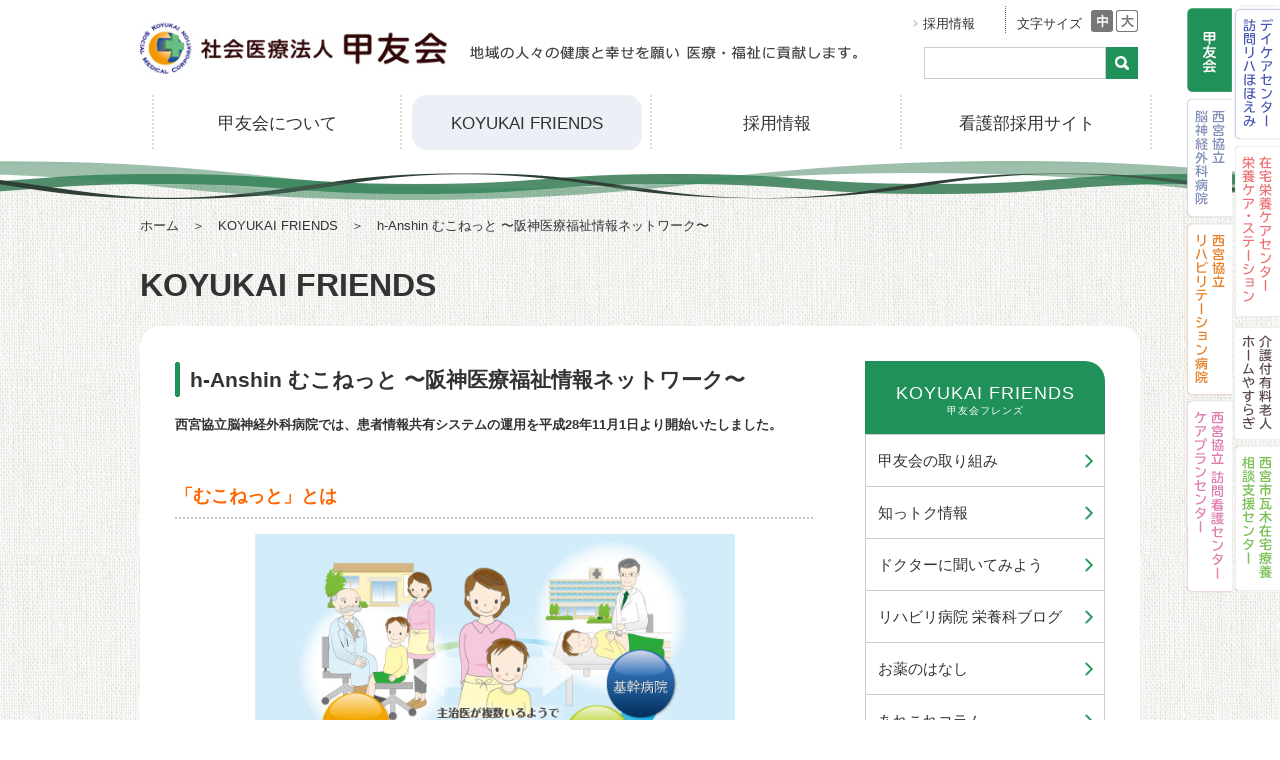

--- FILE ---
content_type: text/html; charset=UTF-8
request_url: https://www.nk-hospital.or.jp/friends/170420/
body_size: 35504
content:
<!doctype html>
<html>
<head>
<meta charset="utf-8">
<title>h-Anshin むこねっと 〜阪神医療福祉情報ネットワーク〜 | KOYUKAI FRIENDS | 社会医療法人　甲友会</title>
<meta name="Description" content="社会医療法人 甲友会の取り組みや医療・リハビリテーションに関する知っトク情報をご紹介します。">
<meta name="Keywords" content="KOYUKAI FRIENDS,甲友会,西宮協立,脳神経外科病院,リハビリテーション病院,訪問看護,デイケアセンター,在宅療養相談支援センター">

<meta name="viewport" content="width=device-width,user-scalable=yes,maximum-scale=2">
<meta name="format-detection" content="telephone=no">
<link rel="stylesheet" type="text/css" href="/share/css/style.css">
<script src="https://code.jquery.com/jquery-1.12.4.min.js"   integrity="sha256-ZosEbRLbNQzLpnKIkEdrPv7lOy9C27hHQ+Xp8a4MxAQ="   crossorigin="anonymous"></script>
<script src="/share/js/jquery.cookie.js"></script>
<script src="/share/js/common.js"></script>
<link rel="stylesheet" type="text/css" href="/hojin/share/css/baseStyle.css">

<meta name='robots' content='max-image-preview:large' />
<link rel='dns-prefetch' href='//yubinbango.github.io' />
<script type="text/javascript">
window._wpemojiSettings = {"baseUrl":"https:\/\/s.w.org\/images\/core\/emoji\/14.0.0\/72x72\/","ext":".png","svgUrl":"https:\/\/s.w.org\/images\/core\/emoji\/14.0.0\/svg\/","svgExt":".svg","source":{"concatemoji":"https:\/\/www.nk-hospital.or.jp\/wp\/wp-includes\/js\/wp-emoji-release.min.js?ver=6.3.7"}};
/*! This file is auto-generated */
!function(i,n){var o,s,e;function c(e){try{var t={supportTests:e,timestamp:(new Date).valueOf()};sessionStorage.setItem(o,JSON.stringify(t))}catch(e){}}function p(e,t,n){e.clearRect(0,0,e.canvas.width,e.canvas.height),e.fillText(t,0,0);var t=new Uint32Array(e.getImageData(0,0,e.canvas.width,e.canvas.height).data),r=(e.clearRect(0,0,e.canvas.width,e.canvas.height),e.fillText(n,0,0),new Uint32Array(e.getImageData(0,0,e.canvas.width,e.canvas.height).data));return t.every(function(e,t){return e===r[t]})}function u(e,t,n){switch(t){case"flag":return n(e,"\ud83c\udff3\ufe0f\u200d\u26a7\ufe0f","\ud83c\udff3\ufe0f\u200b\u26a7\ufe0f")?!1:!n(e,"\ud83c\uddfa\ud83c\uddf3","\ud83c\uddfa\u200b\ud83c\uddf3")&&!n(e,"\ud83c\udff4\udb40\udc67\udb40\udc62\udb40\udc65\udb40\udc6e\udb40\udc67\udb40\udc7f","\ud83c\udff4\u200b\udb40\udc67\u200b\udb40\udc62\u200b\udb40\udc65\u200b\udb40\udc6e\u200b\udb40\udc67\u200b\udb40\udc7f");case"emoji":return!n(e,"\ud83e\udef1\ud83c\udffb\u200d\ud83e\udef2\ud83c\udfff","\ud83e\udef1\ud83c\udffb\u200b\ud83e\udef2\ud83c\udfff")}return!1}function f(e,t,n){var r="undefined"!=typeof WorkerGlobalScope&&self instanceof WorkerGlobalScope?new OffscreenCanvas(300,150):i.createElement("canvas"),a=r.getContext("2d",{willReadFrequently:!0}),o=(a.textBaseline="top",a.font="600 32px Arial",{});return e.forEach(function(e){o[e]=t(a,e,n)}),o}function t(e){var t=i.createElement("script");t.src=e,t.defer=!0,i.head.appendChild(t)}"undefined"!=typeof Promise&&(o="wpEmojiSettingsSupports",s=["flag","emoji"],n.supports={everything:!0,everythingExceptFlag:!0},e=new Promise(function(e){i.addEventListener("DOMContentLoaded",e,{once:!0})}),new Promise(function(t){var n=function(){try{var e=JSON.parse(sessionStorage.getItem(o));if("object"==typeof e&&"number"==typeof e.timestamp&&(new Date).valueOf()<e.timestamp+604800&&"object"==typeof e.supportTests)return e.supportTests}catch(e){}return null}();if(!n){if("undefined"!=typeof Worker&&"undefined"!=typeof OffscreenCanvas&&"undefined"!=typeof URL&&URL.createObjectURL&&"undefined"!=typeof Blob)try{var e="postMessage("+f.toString()+"("+[JSON.stringify(s),u.toString(),p.toString()].join(",")+"));",r=new Blob([e],{type:"text/javascript"}),a=new Worker(URL.createObjectURL(r),{name:"wpTestEmojiSupports"});return void(a.onmessage=function(e){c(n=e.data),a.terminate(),t(n)})}catch(e){}c(n=f(s,u,p))}t(n)}).then(function(e){for(var t in e)n.supports[t]=e[t],n.supports.everything=n.supports.everything&&n.supports[t],"flag"!==t&&(n.supports.everythingExceptFlag=n.supports.everythingExceptFlag&&n.supports[t]);n.supports.everythingExceptFlag=n.supports.everythingExceptFlag&&!n.supports.flag,n.DOMReady=!1,n.readyCallback=function(){n.DOMReady=!0}}).then(function(){return e}).then(function(){var e;n.supports.everything||(n.readyCallback(),(e=n.source||{}).concatemoji?t(e.concatemoji):e.wpemoji&&e.twemoji&&(t(e.twemoji),t(e.wpemoji)))}))}((window,document),window._wpemojiSettings);
</script>
<style type="text/css">
img.wp-smiley,
img.emoji {
	display: inline !important;
	border: none !important;
	box-shadow: none !important;
	height: 1em !important;
	width: 1em !important;
	margin: 0 0.07em !important;
	vertical-align: -0.1em !important;
	background: none !important;
	padding: 0 !important;
}
</style>
	<link rel='stylesheet' id='wp-block-library-css' href='https://www.nk-hospital.or.jp/wp/wp-includes/css/dist/block-library/style.min.css?ver=6.3.7' type='text/css' media='all' />
<style id='classic-theme-styles-inline-css' type='text/css'>
/*! This file is auto-generated */
.wp-block-button__link{color:#fff;background-color:#32373c;border-radius:9999px;box-shadow:none;text-decoration:none;padding:calc(.667em + 2px) calc(1.333em + 2px);font-size:1.125em}.wp-block-file__button{background:#32373c;color:#fff;text-decoration:none}
</style>
<style id='global-styles-inline-css' type='text/css'>
body{--wp--preset--color--black: #000000;--wp--preset--color--cyan-bluish-gray: #abb8c3;--wp--preset--color--white: #ffffff;--wp--preset--color--pale-pink: #f78da7;--wp--preset--color--vivid-red: #cf2e2e;--wp--preset--color--luminous-vivid-orange: #ff6900;--wp--preset--color--luminous-vivid-amber: #fcb900;--wp--preset--color--light-green-cyan: #7bdcb5;--wp--preset--color--vivid-green-cyan: #00d084;--wp--preset--color--pale-cyan-blue: #8ed1fc;--wp--preset--color--vivid-cyan-blue: #0693e3;--wp--preset--color--vivid-purple: #9b51e0;--wp--preset--gradient--vivid-cyan-blue-to-vivid-purple: linear-gradient(135deg,rgba(6,147,227,1) 0%,rgb(155,81,224) 100%);--wp--preset--gradient--light-green-cyan-to-vivid-green-cyan: linear-gradient(135deg,rgb(122,220,180) 0%,rgb(0,208,130) 100%);--wp--preset--gradient--luminous-vivid-amber-to-luminous-vivid-orange: linear-gradient(135deg,rgba(252,185,0,1) 0%,rgba(255,105,0,1) 100%);--wp--preset--gradient--luminous-vivid-orange-to-vivid-red: linear-gradient(135deg,rgba(255,105,0,1) 0%,rgb(207,46,46) 100%);--wp--preset--gradient--very-light-gray-to-cyan-bluish-gray: linear-gradient(135deg,rgb(238,238,238) 0%,rgb(169,184,195) 100%);--wp--preset--gradient--cool-to-warm-spectrum: linear-gradient(135deg,rgb(74,234,220) 0%,rgb(151,120,209) 20%,rgb(207,42,186) 40%,rgb(238,44,130) 60%,rgb(251,105,98) 80%,rgb(254,248,76) 100%);--wp--preset--gradient--blush-light-purple: linear-gradient(135deg,rgb(255,206,236) 0%,rgb(152,150,240) 100%);--wp--preset--gradient--blush-bordeaux: linear-gradient(135deg,rgb(254,205,165) 0%,rgb(254,45,45) 50%,rgb(107,0,62) 100%);--wp--preset--gradient--luminous-dusk: linear-gradient(135deg,rgb(255,203,112) 0%,rgb(199,81,192) 50%,rgb(65,88,208) 100%);--wp--preset--gradient--pale-ocean: linear-gradient(135deg,rgb(255,245,203) 0%,rgb(182,227,212) 50%,rgb(51,167,181) 100%);--wp--preset--gradient--electric-grass: linear-gradient(135deg,rgb(202,248,128) 0%,rgb(113,206,126) 100%);--wp--preset--gradient--midnight: linear-gradient(135deg,rgb(2,3,129) 0%,rgb(40,116,252) 100%);--wp--preset--font-size--small: 13px;--wp--preset--font-size--medium: 20px;--wp--preset--font-size--large: 36px;--wp--preset--font-size--x-large: 42px;--wp--preset--spacing--20: 0.44rem;--wp--preset--spacing--30: 0.67rem;--wp--preset--spacing--40: 1rem;--wp--preset--spacing--50: 1.5rem;--wp--preset--spacing--60: 2.25rem;--wp--preset--spacing--70: 3.38rem;--wp--preset--spacing--80: 5.06rem;--wp--preset--shadow--natural: 6px 6px 9px rgba(0, 0, 0, 0.2);--wp--preset--shadow--deep: 12px 12px 50px rgba(0, 0, 0, 0.4);--wp--preset--shadow--sharp: 6px 6px 0px rgba(0, 0, 0, 0.2);--wp--preset--shadow--outlined: 6px 6px 0px -3px rgba(255, 255, 255, 1), 6px 6px rgba(0, 0, 0, 1);--wp--preset--shadow--crisp: 6px 6px 0px rgba(0, 0, 0, 1);}:where(.is-layout-flex){gap: 0.5em;}:where(.is-layout-grid){gap: 0.5em;}body .is-layout-flow > .alignleft{float: left;margin-inline-start: 0;margin-inline-end: 2em;}body .is-layout-flow > .alignright{float: right;margin-inline-start: 2em;margin-inline-end: 0;}body .is-layout-flow > .aligncenter{margin-left: auto !important;margin-right: auto !important;}body .is-layout-constrained > .alignleft{float: left;margin-inline-start: 0;margin-inline-end: 2em;}body .is-layout-constrained > .alignright{float: right;margin-inline-start: 2em;margin-inline-end: 0;}body .is-layout-constrained > .aligncenter{margin-left: auto !important;margin-right: auto !important;}body .is-layout-constrained > :where(:not(.alignleft):not(.alignright):not(.alignfull)){max-width: var(--wp--style--global--content-size);margin-left: auto !important;margin-right: auto !important;}body .is-layout-constrained > .alignwide{max-width: var(--wp--style--global--wide-size);}body .is-layout-flex{display: flex;}body .is-layout-flex{flex-wrap: wrap;align-items: center;}body .is-layout-flex > *{margin: 0;}body .is-layout-grid{display: grid;}body .is-layout-grid > *{margin: 0;}:where(.wp-block-columns.is-layout-flex){gap: 2em;}:where(.wp-block-columns.is-layout-grid){gap: 2em;}:where(.wp-block-post-template.is-layout-flex){gap: 1.25em;}:where(.wp-block-post-template.is-layout-grid){gap: 1.25em;}.has-black-color{color: var(--wp--preset--color--black) !important;}.has-cyan-bluish-gray-color{color: var(--wp--preset--color--cyan-bluish-gray) !important;}.has-white-color{color: var(--wp--preset--color--white) !important;}.has-pale-pink-color{color: var(--wp--preset--color--pale-pink) !important;}.has-vivid-red-color{color: var(--wp--preset--color--vivid-red) !important;}.has-luminous-vivid-orange-color{color: var(--wp--preset--color--luminous-vivid-orange) !important;}.has-luminous-vivid-amber-color{color: var(--wp--preset--color--luminous-vivid-amber) !important;}.has-light-green-cyan-color{color: var(--wp--preset--color--light-green-cyan) !important;}.has-vivid-green-cyan-color{color: var(--wp--preset--color--vivid-green-cyan) !important;}.has-pale-cyan-blue-color{color: var(--wp--preset--color--pale-cyan-blue) !important;}.has-vivid-cyan-blue-color{color: var(--wp--preset--color--vivid-cyan-blue) !important;}.has-vivid-purple-color{color: var(--wp--preset--color--vivid-purple) !important;}.has-black-background-color{background-color: var(--wp--preset--color--black) !important;}.has-cyan-bluish-gray-background-color{background-color: var(--wp--preset--color--cyan-bluish-gray) !important;}.has-white-background-color{background-color: var(--wp--preset--color--white) !important;}.has-pale-pink-background-color{background-color: var(--wp--preset--color--pale-pink) !important;}.has-vivid-red-background-color{background-color: var(--wp--preset--color--vivid-red) !important;}.has-luminous-vivid-orange-background-color{background-color: var(--wp--preset--color--luminous-vivid-orange) !important;}.has-luminous-vivid-amber-background-color{background-color: var(--wp--preset--color--luminous-vivid-amber) !important;}.has-light-green-cyan-background-color{background-color: var(--wp--preset--color--light-green-cyan) !important;}.has-vivid-green-cyan-background-color{background-color: var(--wp--preset--color--vivid-green-cyan) !important;}.has-pale-cyan-blue-background-color{background-color: var(--wp--preset--color--pale-cyan-blue) !important;}.has-vivid-cyan-blue-background-color{background-color: var(--wp--preset--color--vivid-cyan-blue) !important;}.has-vivid-purple-background-color{background-color: var(--wp--preset--color--vivid-purple) !important;}.has-black-border-color{border-color: var(--wp--preset--color--black) !important;}.has-cyan-bluish-gray-border-color{border-color: var(--wp--preset--color--cyan-bluish-gray) !important;}.has-white-border-color{border-color: var(--wp--preset--color--white) !important;}.has-pale-pink-border-color{border-color: var(--wp--preset--color--pale-pink) !important;}.has-vivid-red-border-color{border-color: var(--wp--preset--color--vivid-red) !important;}.has-luminous-vivid-orange-border-color{border-color: var(--wp--preset--color--luminous-vivid-orange) !important;}.has-luminous-vivid-amber-border-color{border-color: var(--wp--preset--color--luminous-vivid-amber) !important;}.has-light-green-cyan-border-color{border-color: var(--wp--preset--color--light-green-cyan) !important;}.has-vivid-green-cyan-border-color{border-color: var(--wp--preset--color--vivid-green-cyan) !important;}.has-pale-cyan-blue-border-color{border-color: var(--wp--preset--color--pale-cyan-blue) !important;}.has-vivid-cyan-blue-border-color{border-color: var(--wp--preset--color--vivid-cyan-blue) !important;}.has-vivid-purple-border-color{border-color: var(--wp--preset--color--vivid-purple) !important;}.has-vivid-cyan-blue-to-vivid-purple-gradient-background{background: var(--wp--preset--gradient--vivid-cyan-blue-to-vivid-purple) !important;}.has-light-green-cyan-to-vivid-green-cyan-gradient-background{background: var(--wp--preset--gradient--light-green-cyan-to-vivid-green-cyan) !important;}.has-luminous-vivid-amber-to-luminous-vivid-orange-gradient-background{background: var(--wp--preset--gradient--luminous-vivid-amber-to-luminous-vivid-orange) !important;}.has-luminous-vivid-orange-to-vivid-red-gradient-background{background: var(--wp--preset--gradient--luminous-vivid-orange-to-vivid-red) !important;}.has-very-light-gray-to-cyan-bluish-gray-gradient-background{background: var(--wp--preset--gradient--very-light-gray-to-cyan-bluish-gray) !important;}.has-cool-to-warm-spectrum-gradient-background{background: var(--wp--preset--gradient--cool-to-warm-spectrum) !important;}.has-blush-light-purple-gradient-background{background: var(--wp--preset--gradient--blush-light-purple) !important;}.has-blush-bordeaux-gradient-background{background: var(--wp--preset--gradient--blush-bordeaux) !important;}.has-luminous-dusk-gradient-background{background: var(--wp--preset--gradient--luminous-dusk) !important;}.has-pale-ocean-gradient-background{background: var(--wp--preset--gradient--pale-ocean) !important;}.has-electric-grass-gradient-background{background: var(--wp--preset--gradient--electric-grass) !important;}.has-midnight-gradient-background{background: var(--wp--preset--gradient--midnight) !important;}.has-small-font-size{font-size: var(--wp--preset--font-size--small) !important;}.has-medium-font-size{font-size: var(--wp--preset--font-size--medium) !important;}.has-large-font-size{font-size: var(--wp--preset--font-size--large) !important;}.has-x-large-font-size{font-size: var(--wp--preset--font-size--x-large) !important;}
.wp-block-navigation a:where(:not(.wp-element-button)){color: inherit;}
:where(.wp-block-post-template.is-layout-flex){gap: 1.25em;}:where(.wp-block-post-template.is-layout-grid){gap: 1.25em;}
:where(.wp-block-columns.is-layout-flex){gap: 2em;}:where(.wp-block-columns.is-layout-grid){gap: 2em;}
.wp-block-pullquote{font-size: 1.5em;line-height: 1.6;}
</style>
<link rel='stylesheet' id='contact-form-7-css' href='https://www.nk-hospital.or.jp/wp/wp-content/plugins/contact-form-7/includes/css/styles.css?ver=5.9.8' type='text/css' media='all' />
<link rel='stylesheet' id='wp-pagenavi-css' href='https://www.nk-hospital.or.jp/wp/wp-content/plugins/wp-pagenavi/pagenavi-css.css?ver=2.70' type='text/css' media='all' />
<link rel="https://api.w.org/" href="https://www.nk-hospital.or.jp/wp-json/" /><link rel="EditURI" type="application/rsd+xml" title="RSD" href="https://www.nk-hospital.or.jp/wp/xmlrpc.php?rsd" />
<meta name="generator" content="WordPress 6.3.7" />
<link rel="canonical" href="https://www.nk-hospital.or.jp/friends/170420/" />
<link rel='shortlink' href='https://www.nk-hospital.or.jp/?p=612' />
<link rel="alternate" type="application/json+oembed" href="https://www.nk-hospital.or.jp/wp-json/oembed/1.0/embed?url=https%3A%2F%2Fwww.nk-hospital.or.jp%2Ffriends%2F170420%2F" />
<link rel="alternate" type="text/xml+oembed" href="https://www.nk-hospital.or.jp/wp-json/oembed/1.0/embed?url=https%3A%2F%2Fwww.nk-hospital.or.jp%2Ffriends%2F170420%2F&#038;format=xml" />
<link rel="icon" href="https://www.nk-hospital.or.jp/wp/wp-content/uploads/2021/01/icon.png" sizes="32x32" />
<link rel="icon" href="https://www.nk-hospital.or.jp/wp/wp-content/uploads/2021/01/icon.png" sizes="192x192" />
<link rel="apple-touch-icon" href="https://www.nk-hospital.or.jp/wp/wp-content/uploads/2021/01/icon.png" />
<meta name="msapplication-TileImage" content="https://www.nk-hospital.or.jp/wp/wp-content/uploads/2021/01/icon.png" />
<!-- Google Tag Manager -->
<script>(function(w,d,s,l,i){w[l]=w[l]||[];w[l].push({'gtm.start':
new Date().getTime(),event:'gtm.js'});var f=d.getElementsByTagName(s)[0],
j=d.createElement(s),dl=l!='dataLayer'?'&l='+l:'';j.async=true;j.src=
'https://www.googletagmanager.com/gtm.js?id='+i+dl;f.parentNode.insertBefore(j,f);
})(window,document,'script','dataLayer','GTM-T22MVRK');</script>
<!-- End Google Tag Manager -->
</head>
<body data-rsssl=1 id="n3" class="hojin">
<div id="fb-root"></div>
<script>(function(d, s, id) {
  var js, fjs = d.getElementsByTagName(s)[0];
  if (d.getElementById(id)) return;
  js = d.createElement(s); js.id = id;
  js.src = "//connect.facebook.net/ja_JP/sdk.js#xfbml=1&version=v2.8&appId=1513523838970587";
  fjs.parentNode.insertBefore(js, fjs);
}(document, 'script', 'facebook-jssdk'));</script>
<!-- Google Tag Manager (noscript) -->
<noscript><iframe src="https://www.googletagmanager.com/ns.html?id=GTM-T22MVRK"
height="0" width="0" style="display:none;visibility:hidden"></iframe></noscript>
<!-- End Google Tag Manager (noscript) -->
<div id="header">
<div class="container">


<div id="logo"><a href="/"><img src="/hojin/share/images/logo_hojin.jpg" width="307" alt="社会医療法人 甲友会"/></a></div>

<div id="tel"><img src="/hojin/share/images/tel.png" alt="地域の人々の健康と幸せを願い 医療・福祉に貢献します。"/></div>

<ul id="header_nav">
<li><a href="/recruit/">採用情報</a></li>

</ul>

<div id="font_size">
<p>文字サイズ</p>
<ul>
<li><a href="javascript:void(0);" id="fntM"><img src="/share/images/btn_font_m_off.gif" width="22" height="22" alt="文字サイズ：中" class="imgChange_on" /></a></li>
<li><a href="javascript:void(0);" id="fntL"><img src="/share/images/btn_font_l_off.gif" width="22" height="22" alt="文字サイズ：大"/></a></li>
</ul>
</div>

<div id="search_box">
<form id="cse-search-box" action="/hojin/search/index.html">
<input type="hidden" name="cx" value="010487612658856924667:e3zvspnxddu" />
<input type="hidden" name="ie" value="UTF-8" />
<input type="text" name="q" size="31" id="search_txt" />
<input type="submit" name="sa" value="Search" id="search_btn" />
</form>
</div>


<ul id="nav">
<li class="n1"><a href="/hojin/about/">甲友会について</a></li>
<!--<li class="n2"><a href="/hojin/taisetsu/">私たちが大切に<br>したいこと</a></li>-->
<li class="n3"><a href="/friends">KOYUKAI FRIENDS</a></li>
<!--<li class="n5"><a href="/hojin/kawaragi/">西宮市瓦木在宅療養<br>相談支援センター</a></li>-->
<li class="n4"><a href="/recruit/">採用情報</a></li>
    <li class="n5"><a href="/recruite/kango/" target="_blank">看護部採用サイト</a></li>
</ul>
</div><!-- .container -->

<a id="menu" href="javascript:void(0);"><img src="/share/images/menu.png" width="51" alt=""/></a>
</div><!-- #header -->


<div id="contents">
<div class="container">

<div id="topic_pass"><a href="/">ホーム</a>　＞　<a href="/friends">KOYUKAI FRIENDS</a>　＞　h-Anshin むこねっと 〜阪神医療福祉情報ネットワーク〜</div>

<h1>KOYUKAI FRIENDS</h1>

<div id="wh">
	  <div id="main">
<h2>h-Anshin むこねっと 〜阪神医療福祉情報ネットワーク〜</h2>

<div class="wp_txt pb20">

<h5>西宮協立脳神経外科病院では、患者情報共有システムの運用を平成28年11月1日より開始いたしました。</h5><p>&nbsp;</p><p>&nbsp;</p><h3><span style="color: #ff6600;">「むこねっと」とは</span></h3><p><img decoding="async" fetchpriority="high" class="alignnone size-full wp-image-674" src="https://www.nk-hospital.or.jp/wp/wp-content/uploads/2017/04/kf_170421_1.jpg" alt="" width="584" height="358" /></p><p>病気によって複数の医療機関にかかっておられる患者さまも多いと思いますが、患者さまの医療情報はそれぞれの医療機関で保管されており、他の医療機関で利用することはできません。「むこねっと」は<span style="text-decoration: underline;"><strong>患者さまの同意のもと</strong></span>、各医療機関で保管されている医療情報を高度に暗号化し、インターネットで結び、医療機関相互で共有することにより診療に役立てる仕組みです。つまり、地域全体で患者さまの診療に取り組むシステムなのです。</p><p>&nbsp;</p><p>皆さまがかかりつけのクリニックの先生が「むこねっと」に加入された場合、基本的に情報参照のみが可能です。当院は、患者さまの医療情報を他の医療機関に公開することと、他の病院から公開された医療情報を参照することが両方可能です。</p><p>&nbsp;</p><p>&nbsp;</p><h3><span style="color: #ff6600;">連携しているエリア</span></h3><p><img decoding="async" class="alignnone size-full wp-image-675" src="https://www.nk-hospital.or.jp/wp/wp-content/uploads/2017/04/kf_170421_2.jpg" alt="" width="450" height="501" /></p><p>阪神南北医療圏域（尼崎市・西宮市・芦屋市・伊丹市・宝塚市・川西市・三田市・猪名川町）の７市１町です。</p><p>&nbsp;</p><p>昨年来、当院では医療機関さまとの連携を図るため、脳神経ホットライン・開放型病床の取得と積極的に連携強化に努めてまいりました。今後は、「むこねっと」の情報通信技術（ICT）により安全かつタイムリーな診療情報の共有が可能となります。患者さまのご紹介や当院から地域のクリニックにご紹介させていただく際に、より多くの情報を先生方にご参照いただくことができ、重複する検査の無駄を省くとともに、一貫した治療が期待されます。病院と診療所・病院間との強いつながりを持てる環境を構築し、地域包括ケア時代の有用なツールとして活用していきたいと思っております。</p><p>&nbsp;</p><p>&nbsp;</p><h3><span style="color: #ff6600;">h-Anshinむこねっと ホームページ</span></h3><p>詳細は下記の公式ホームページからご覧いただけます。</p><p><span style="color: #000000;"><a style="color: #000000;" href="http://mukonet.org" target="_blank" rel="noopener noreferrer">http://mukonet.org</a></span></p><p>&nbsp;</p><p>&nbsp;</p><h5 style="text-align: right;">（2017.02発行│広報誌<span style="color: #000000;">「甲友会ナウ」No.36</span>より）</h5>
</div>
<div class="right"><time datetime="2017-04-20">2017年04月20日(木曜日)</time></div>

  </div><!-- #main -->

<div id="sub">
	<a href="/friends" id="nav_top"><h2>KOYUKAI FRIENDS<p>甲友会フレンズ</p></h2></a>
<ul class="sidenav">
		<li class="cat-item cat-item-18"><a href="https://www.nk-hospital.or.jp/t_friend/torikumi/">甲友会の取り組み</a>
</li>
	<li class="cat-item cat-item-19"><a href="https://www.nk-hospital.or.jp/t_friend/sittoku/">知っトク情報</a>
</li>
	<li class="cat-item cat-item-62"><a href="https://www.nk-hospital.or.jp/t_friend/%e3%83%89%e3%82%af%e3%82%bf%e3%83%bc%e3%81%ab%e8%81%9e%e3%81%84%e3%81%a6%e3%81%bf%e3%82%88%e3%81%86/">ドクターに聞いてみよう</a>
</li>
	<li class="cat-item cat-item-33"><a href="https://www.nk-hospital.or.jp/t_friend/reha_eiyou/">リハビリ病院 栄養科ブログ</a>
</li>
	<li class="cat-item cat-item-77"><a href="https://www.nk-hospital.or.jp/t_friend/%e3%81%8a%e8%96%ac%e3%81%ae%e3%81%af%e3%81%aa%e3%81%97/">お薬のはなし</a>
</li>
	<li class="cat-item cat-item-66"><a href="https://www.nk-hospital.or.jp/t_friend/%e3%81%82%e3%82%8c%e3%81%93%e3%82%8c%e3%82%b3%e3%83%a9%e3%83%a0/">あれこれコラム</a>
</li>
</ul>


	<!--
	<div class="side_banner_box">
		<p><a href="#"><img src="/hojin/share/images/banner.jpg" width="100%" alt=""/></a></p>
		<p><a href="#"><img src="/hojin/share/images/banner.jpg" width="100%" alt=""/></a></p>
		<p><a href="#"><img src="/hojin/share/images/banner.jpg" width="100%" alt=""/></a></p>
		<p><a href="#"><img src="/hojin/share/images/banner.jpg" width="100%" alt=""/></a></p>
	</div> -->
</div><!-- #sub -->
</div><!-- #wh -->
</div><!-- .container -->
</div><!-- #contents -->




<div class="page_top"><p><a href="#">ページの先頭へ <img src="/share/images/btn_pagetop.png" width="18" alt=""/></a></p></div>
<div id="footer">

<div id="nav_footer">
<div class="container">
<p>
    <a href="/" target="_blank">社会医療法人甲友会</a><img src="/share/images/border_dot_footer.png" width="0.1" height="23" alt=""/>
    <a href="/noge/" target="_blank">西宮協立脳神経外科病院</a><img src="/share/images/border_dot_footer.png" width="0.1" height="23" alt=""/>
    <a href="/reha/" target="_blank">西宮協立リハビリテーション病院</a>
	</p>
	<p>
    <a href="/houmon/" target="_blank">西宮協立訪問看護センター／西宮協立ケアプランセンター</a><img src="/share/images/border_dot_footer.png" width="0.1" height="23" alt=""/>
	<a href="/hohoemi/" target="_blank">西宮協立デイケアセンターほほえみ・第2ほほえみ／西宮協立訪問リハビリテーションほほえみ</a>
    </p>
    <p>
      <a href="/hojin/eiyo/" target="_blank">西宮協立在宅栄養ケアセンター／西宮協立認定栄養ケア・ステーション</a><img src="/share/images/border_dot_footer.png" width="0.1" height="23" alt=""/>
      <a href="/yasuragi/" target="_blank">介護付有料老人ホームやすらぎ</a><img src="/share/images/border_dot_footer.png" width="0.1" height="23" alt=""/>
      <a href="/hojin/kawaragi/" target="_blank">西宮市瓦木在宅療養相談支援センター</a>    </p>
</div><!-- .container -->
</div>


<ul id="nav_footer_sp">
	<li class="shw"><a href="javascript:void(0);" class="oc">甲友会について</a>
	<ul class="nav_footer_sp_u">
		<li><a href="/hojin/about/">甲友会について</a></li>
		<li><a href="/hojin/about/message.html">ごあいさつ</a></li>
		<li><a href="/hojin/about/group.html">法人本部</a></li>
		<li><a href="/hojin/about/outline.html">甲友会概要</a></li>
		<li><a href="/hojin/about/history.html">沿革</a></li>
        <li><a href="/hojin/about/disclosure.html" target="_blank">情報公開について</a>
		<li><a href="/hojin/about/pdf/sdgs.pdf" target="_blank">甲友会が取り組むSDGs <img src="/share/images/icn_pdf.png" alt="PDF" height="20"></a></li>
	</ul>
</li>
<!--<li><a href="/hojin/taisetsu/">私たちが大切にしたいこと</a></li>-->
<li><a href="/friends/">甲友会ブログ KOYUKAI FRIENDS</a></li>
<!--<li><a href="/hojin/kawaragi/">西宮市瓦木在宅療養相談支援センター</a></li>-->
<li><a href="/recruit/">採用情報</a></li>
    <li><a href="/recruite/kango/" target="_blank">看護部採用サイト</a></li>
</ul>
	
<div class="container">

<div class="sp_tel">
	<p><a href="/" target="_blank"><img src="/share/images/logo_footer_sp.png" alt="社会医療法人　甲友会" width="200" /></a></p>
</div><!-- .sp_tel -->

<a href="/" class="pc" target="_blank"><img src="/share/images/logo_footer.gif" width="195" height="30" alt="社会医療法人　甲友会"/></a><div class="copyrignt">© 2007 KOYUKAI-GROUP</div>
<div id="link_footer">
<a href="/info/privacy.html">個人情報保護について</a>|<a href="/info/sitemap.html">サイトマップ</a>
</div>
</div><!-- .container -->
</div><!-- #footer -->
﻿
<div id="overlay">
<div class="inner">

<div class="close_menu"><a href="javascript:void(0);"><img src="/hojin/share/images/btn_close.png" alt="メニューを閉じる"/></a></div>

<div class="menu_group">
	<p>甲友会について</p>
	<ul class="snav">
    <li class="sidenav-center-facility"><a href="/hojin/about/">甲友会について</a></li>
	<li class="sidenav-center-facility"><a href="/hojin/about/message.html">理事長ごあいさつ</a></li>
	<li class="sidenav-center-facility"><a href="/hojin/about/group.html">法人本部</a></li>
	<li class="sidenav-center-facility"><a href="/hojin/about/outline.html">甲友会概要</a></li>
	<li class="sidenav-center-facility"><a href="/hojin/about/history.html">沿革</a></li>
    <li class="sidenav-center-facility"><a href="/hojin/about/disclosure.html" target="_blank">情報公開について</a></li>
    <li class="sidenav-center-facility"><a href="/hojin/about/pdf/sdgs.pdf" target="_blank">甲友会が取り組むSDGs <img src="/share/images/icn_pdf.png" alt="PDF" height="20"></a></li>		
    </ul>
</div>

<div class="pt20"><hr class="bdr_dot"></div>

<ul class="snav">
<!--<li><a href="/hojin/taisetsu/">私たちが大切にしたいこと</a></li>-->
<li><a href="/friends/">甲友会ブログ KOYUKAI FRIENDS</a></li>
<!--<li><a href="/hojin/kawaragi/">西宮市瓦木在宅療養相談支援センター</a></li>-->
<li><a href="/recruit/">採用情報</a></li>
<li><a href="/recruite/kango/" target="_blank">看護部採用サイト</a></li>
</ul>

<div class="pb20"><hr class="bdr_dot"></div>

<div class="menu_group pb10">
	<p>甲友会グループ</p>
    <ul class="snav">
        <li><a href="/" target="_blank">社会医療法人甲友会</a></li>
        <li><a href="/noge/" target="_blank">西宮協立脳神経外科病院</a></li>
        <li><a href="/reha/" target="_blank">西宮協立リハビリテーション病院</a></li>
        <li><a href="/houmon/" target="_blank">西宮協立訪問看護センター／西宮協立ケアプランセンター</a></li>
        <li><a href="/hohoemi/" target="_blank">西宮協立デイケアセンターほほえみ・第2ほほえみ／西宮協立訪問リハビリテーションほほえみ</a></li>
        <li><a href="/hojin/eiyo/" target="_blank">西宮協立在宅栄養ケアセンター／西宮協立認定栄養ケア・ステーション</a></li>
        <li><a href="/yasuragi/" target="_blank">介護付有料老人ホームやすらぎ</a></li>
        <li><a href="/hojin/kawaragi/" target="_blank">西宮市瓦木在宅療養相談支援センター</a></li>
    </ul>
</div>
<div class="pb20"><hr class="bdr_dot"></div>


<div class="search_wp">
<form id="cse-search-box" action="/hojin/search/index.html">
<input type="hidden" name="cx" value="010487612658856924667:e3zvspnxddu" />
<input type="hidden" name="ie" value="UTF-8" />
<input type="text" name="q" size="31" id="search_txt" placeholder="サイト内検索はこちらから" />
<input type="submit" name="sa" value="Search" id="search_btn" />
</form>
</div>


</div>
</div>
<div id="menu_bg"></div>

<div id="group_nav2">
<ul>
 <li id="hohoemi"><a href="/hohoemi/" target="_blank"><img src="/share/images/nav_daycare_off.png" alt="西宮協立デイケアセンター"/></a></li>
    <li id="eiyo"><a href="/hojin/eiyo/" target="_blank"><img src="/share/images/nav_eiyo_off.png" alt="西宮協立在宅栄養ケアセンター／西宮協立認定栄養ケア・ステーション"/></a></li>
    <li id="yasuragi"><a href="/yasuragi/" target="_blank"><img src="/share/images/nav_yasuragi_off.png" alt="介護付有料老人ホーム やすらぎ"/></a></li>
    <li id="sodan"><a href="/hojin/kawaragi/" target="_blank"><img src="/share/images/nav_sodan_off.png" alt="西宮市瓦木在宅療養相談支援センター"/></a></li>
</ul>
</div>
<div id="group_nav">
    <ul>
        <li id="hojin"><a href="/" target="_blank"><img src="/share/images/nav_koyukai_off.png" alt="甲友会"/></a></li>
        <li id="noge"><a href="/noge/" target="_blank"><img src="/share/images/nav_nouge_off.png" alt="西宮協立脳神経外科病院"/></a></li>
        <li id="reha"><a href="/reha/" target="_blank"><img src="/share/images/nav_riha_off.png" alt="西宮協立リハビリテーション病院"/></a></li>
        <li id="houmon"><a href="/houmon/" target="_blank"><img src="/share/images/nav_houmon_off.png" alt="西宮協立訪問看護センター・ケアプランセンター"/></a></li>
    </ul>
</div>

<script type='text/javascript' src='https://yubinbango.github.io/yubinbango/yubinbango.js' id='yubinbango-js'></script>
<script type='text/javascript' src='https://www.nk-hospital.or.jp/wp/wp-includes/js/dist/vendor/wp-polyfill-inert.min.js?ver=3.1.2' id='wp-polyfill-inert-js'></script>
<script type='text/javascript' src='https://www.nk-hospital.or.jp/wp/wp-includes/js/dist/vendor/regenerator-runtime.min.js?ver=0.13.11' id='regenerator-runtime-js'></script>
<script type='text/javascript' src='https://www.nk-hospital.or.jp/wp/wp-includes/js/dist/vendor/wp-polyfill.min.js?ver=3.15.0' id='wp-polyfill-js'></script>
<script type='text/javascript' src='https://www.nk-hospital.or.jp/wp/wp-includes/js/dist/hooks.min.js?ver=c6aec9a8d4e5a5d543a1' id='wp-hooks-js'></script>
<script type='text/javascript' src='https://www.nk-hospital.or.jp/wp/wp-includes/js/dist/i18n.min.js?ver=7701b0c3857f914212ef' id='wp-i18n-js'></script>
<script id="wp-i18n-js-after" type="text/javascript">
wp.i18n.setLocaleData( { 'text direction\u0004ltr': [ 'ltr' ] } );
wp.i18n.setLocaleData( { 'text direction\u0004ltr': [ 'ltr' ] } );
</script>
<script type='text/javascript' src='https://www.nk-hospital.or.jp/wp/wp-content/plugins/contact-form-7/includes/swv/js/index.js?ver=5.9.8' id='swv-js'></script>
<script type='text/javascript' id='contact-form-7-js-extra'>
/* <![CDATA[ */
var wpcf7 = {"api":{"root":"https:\/\/www.nk-hospital.or.jp\/wp-json\/","namespace":"contact-form-7\/v1"}};
/* ]]> */
</script>
<script type='text/javascript' id='contact-form-7-js-translations'>
( function( domain, translations ) {
	var localeData = translations.locale_data[ domain ] || translations.locale_data.messages;
	localeData[""].domain = domain;
	wp.i18n.setLocaleData( localeData, domain );
} )( "contact-form-7", {"translation-revision-date":"2024-07-17 08:16:16+0000","generator":"GlotPress\/4.0.1","domain":"messages","locale_data":{"messages":{"":{"domain":"messages","plural-forms":"nplurals=1; plural=0;","lang":"ja_JP"},"This contact form is placed in the wrong place.":["\u3053\u306e\u30b3\u30f3\u30bf\u30af\u30c8\u30d5\u30a9\u30fc\u30e0\u306f\u9593\u9055\u3063\u305f\u4f4d\u7f6e\u306b\u7f6e\u304b\u308c\u3066\u3044\u307e\u3059\u3002"],"Error:":["\u30a8\u30e9\u30fc:"]}},"comment":{"reference":"includes\/js\/index.js"}} );
</script>
<script type='text/javascript' src='https://www.nk-hospital.or.jp/wp/wp-content/plugins/contact-form-7/includes/js/index.js?ver=5.9.8' id='contact-form-7-js'></script>
</body>
</html>

--- FILE ---
content_type: text/css
request_url: https://www.nk-hospital.or.jp/share/css/style.css
body_size: 45066
content:
@charset "utf-8";

/* リセット ------------------------------------------------------- */
body,h1,h2,h3,h4,h5,p,ul,li,dl,dt,dd,form, img{
	margin:0;
	padding:0;
	list-style:none;
	font-family:"メイリオ", Meiryo, Osaka, "ＭＳ Ｐゴシック", "MS PGothic", sans-serif;
	color:#333;
	line-height:1;
}
dt,dd{line-height:1.6;}
hr{
    height:0;
	margin:0;
	border:0;
    padding:0;
	border-top:1px solid #bbb;
	margin-bottom:30px;
}

img{vertical-align:top;}

.tab2,
.tab3,
.tab4{
	display:none;
}
/**/
a:link,
a:visited{color:#333;}

/*
施設ごとのリンクカラー
=========================================================================*/
body a{
	text-decoration:none;
}
#nav_footer_sp a{
	color: #000 !important;
}
/* 法人本部 */
.hojin a:hover{ color:#209159;}
.hojin #footer a:hover{ color: #71DFA8}
.hojin a:hover .news_txt_hojin{ color: #209159;}
.hojin div#link_footer a:hover{ color:#209159;}
.hojin #nav_footer_sp a.active{color:#209159 !important;}

/*脳神経外科 */
.noge a:hover{ color:#98BAD6;}
.noge #nav_footer a:hover{ color: #00254A}
.noge a:hover .news_txt{ color:#98BAD6;}
.noge div#link_footer a:hover{ color:#98BAD6;}
.noge #nav_footer_sp a.active{color:#98BAD6 !important;}

/*デイケア */
.hohoemi a:hover{ color:#6875C3;}
.hohoemi #nav_footer a:hover{ color: #8A99BD}
.hohoemi div#link_footer a:hover{ color:#6875C3;}
.hohoemi a:hover .news_txt{ color:#6875C3;}
.hohoemi #nav_footer_sp a.active{color:#6875C3 !important;}

/*訪問看護 */
.houmon a:hover{ color:#DE80AF;}
.houmon #nav_footer a:hover{ color: #D7A0BC}
.houmon div#link_footer a:hover{ color:#DE80AF}
.houmon a:hover .news_txt{ color:#DE80AF;}
.houmon #nav_footer_sp a.active{color:#DE80AF !important;}

/*リハビリ*/
.reha a:hover{ color:#E7832D;}
.reha #nav_footer a:hover{ color:#F5CEAB}
.reha div#link_footer a:hover{ color:#E7832D}
.reha a:hover .news_txt{ color:#E7832D;}
.reha #nav_footer_sp a.active{color:#E7832D !important;}

/*在宅療養*/
.sodan a:hover{ color:#209159;}
.sodan #footer a:hover{ color: #71DFA8}
.sodan a:hover .news_txt_hojin{ color: #209159;}
.sodan div#link_footer a:hover{ color:#209159;}
.sodan #nav_footer_sp a.active{color:#209159 !important;}

/*栄養ケア*/
.eiyo a:hover{ color:#209159;}
.eiyo #footer a:hover{ color: #71DFA8}
.eiyo a:hover .news_txt_hojin{ color: #209159;}
.eiyo div#link_footer a:hover{ color:#209159;}
.eiyo #nav_footer_sp a.active{color:#209159 !important;}

/* サイドナビを消す */
@media screen and (max-width: 1050px){
	#group_nav{display: none;}
    #group_nav2{display: none;}
}

/*
画面の横幅が768px以上（PC・タブレット用）
=========================================================================*/
@media print, screen and (min-width:768px){

body{
	font-size:16px; /* ベースフォントサイズ */
	line-height:195%;
	min-width:1000px;
}
.container{
	width:1000px;
	margin:0 auto;
	position:relative;
	line-height:1;
	padding:0;
}
a:hover img{
    filter:alpha(opacity=80);
    -moz-opacity: 0.8;
    opacity: 0.8;
}

.pc{ display:block !important;}
.sp{ display:none !important;}
.pc2{ display:inline-block !important;}
.sp2{ display:none !important;}
	
#mv_sp{ display:none; }
a#menu{ display:none; }
.sp_tel{display:none; }

a.bdr img {
  padding: 3px;
  transition: 0.3s;
  background:#FFF;
}
a.bdr:hover img{

  background: #ccc;
}
a[href^="tel:"] {
    pointer-events: none;
	color:inherit;
	text-decoration:none !important;
}

a.inline,
span.inline{
	display:inline !important;
}
/*円グラフ */
.pie {
	width: 60%;
	margin: 0 auto;
}
/* Header ------------------------------------------------------- */
#header{
	background-image:url(../../hohoemi/share/images/bg_header.png);
	background-position:bottom left;
	background-repeat:repeat-x;
	height:180px;
	z-index:100;
	position:relative;
}
#logo_group{
	position:absolute;
	top:9px;
	left:0px;
	width:194px;
	height:30px;
}
#logo{
	position:absolute;
	top:49px;
	left:0px;
	width:307px;

}
#header h1{
	margin:0 !important;
	padding:0 !important;
	height:auto !important;
	line-height:1;
}
#logo_sp{
	display:none;
}
#tel{
	position:absolute;
	top:32px;
	left:330px;
	width:223px;
}
/* 検索BOX */
#cse-search-box{
	position:absolute;
	top:42px;
	left:753px;
	width:245px;
	height:40px;
	margin-top:5px;
	text-align:right;
}
#cse-search-box2{
	padding-top: 25px;
	width:245px;
	height:40px;
	margin: 0 auto ;
}
input#search_txt,
input#search_txt2{
	width:180px;
	height:30px;
	padding:0 0 0 5px;
	margin:0 -8px 0 0;
	border:1px solid #ccc;
	line-height:1;
	font-size: 14px;

}
input#search_btn{
	width:32px;
	height:32px;
	text-indent:-9999px;
	border:none;
	background-color:#425AA0;
	background-image:url(../images/icn_search.png);
	background-position:center;
	background-repeat:no-repeat;
	background-size:14px auto;
	font-size: 14px;
	line-height: 1;
}


#cse-search-box img{
	margin:6px 0 0 0;
}
ul#header_nav{
	overflow:hidden;
	float:right;
	margin-right:150px;
	margin-top:15px;
}
ul#header_nav li{
	float:left;
	
}
ul#header_nav li a{
	font-size:13px;
	text-decoration:none;
	display:block;
	padding:2px 15px 2px 10px;
	background:url(../images/arrow.gif) no-repeat left center;
}

#font_size{
	overflow: hidden;
	position: absolute;
	top: 6px;
	right: 2px;
	width: 121px;
	background:url(../images/border_dot_row.gif) repeat-y left top;
	padding:0 0 0 12px;
	height:28px;
}
#font_size p{
	font-size:13px;
	float:left;
	padding-top:11px;
	line-height:1;
}
#font_size ul{
	overflow:hidden;
	float:right;
	height:22px;
	margin-top:4px
}
#font_size ul li{
	float:left;
	height:22px;

}
#font_size ul li:first-child{
	padding-right:3px;
}

ul#nav{
	overflow: hidden;
	position: absolute;
	width: 100%;
	top: 111px;
	background: url(/share/images/nav_dot.gif) repeat-y top left;
	margin-top: -8px;
	left: 12px;
}
ul#nav li{
	float: left;
	text-align:center;
	width:33%;
	background:url(/share/images/nav_dot.gif) repeat-y top right;
}
ul#nav li a{
	font-size:1.1em;

	text-decoration:none;
	line-height:1;
	padding:7px 0;
}

ul#nav li a{
	display:block;
	padding:7px 0 5px 0;
	line-height:1 !important;
}
ul#nav li.on a{
	font-weight:bold;
	margin:0 10px;

}
#n1 li.n1 a,
#n2 li.n2 a,
#n3 li.n3 a,
#n4 li.n4 a,
#n5 li.n5 a,
#n6 li.n6 a{
	background:#EDEFF6;
	display:block;
	margin:0 10px;
	border-radius:15px;
}
#n1 li.n1 a:hover,
#n2 li.n2 a:hover,
#n3 li.n3 a:hover,
#n4 li.n4 a:hover,
#n5 li.n5 a:hover,
#n6 li.n6 a:hover{
	color:#333 !important;
}
#overlay{ display:none; }


/* コンテンツ ------------------------------------------------------- */
#contents{
	background:url(../images/bg.gif);
	margin-top:-15px;
}

/* パンくず */
#topic_pass{
	padding-top:35px;
	padding-bottom:25px;
	font-size:0.8em;
}

#wh{
	background:#FFF;
	border-radius:20px;
	padding:35px 35px 20px 35px;
	overflow:hidden;
	min-height: 700px;
}
#main{
	float:left;
	width:640px;
}
#sub{
	float:right;
	width:240px;
}
#sub h2{
	color:#FFF;
	text-align:center;
	font-size:18px;
	font-weight:normal;
	padding:20px 10px 18px 10px;
	border-radius:0 20px 0 0;
	margin:0;
	letter-spacing:1px;
	border:none;
	line-height:140%;
}
#sub h2:hover{
    filter:alpha(opacity=80) !important;
    -moz-opacity: 0.8 !important;
    opacity: 0.8 !important;
}
.ctop #nav_top{
	pointer-events:none;
}

#sub h2 p{
	text-align:center;
	font-size:10px;
	font-weight:normal;
	letter-spacing:1px;
	line-height:1;
	color:#FFF;
}

#nav_top{
	text-decoration:none;
	color:#FFF;
	display:block;
}
/* 左カラム メニュー */
ul.sidenav{
	border-bottom:1px solid #ccc;
	border-left:1px solid #ccc;
	border-right:1px solid #ccc;
	margin-bottom:20px;
}
ul.sidenav li{
	border-top:1px solid #ccc;
	line-height:180%;
	background-color:#FFF;
}
ul.sidenav a{
	text-decoration:none;
	display:block;
	padding:12px 10% 12px 5%;
	color:#333;
	font-size:0.95em;
	background-position:95% center;
	background-repeat:no-repeat;
	background-size:8px auto;
	background-color:none;
	line-height:180%;
}
ul.sidenav li.on{
	background:#F4F4F4 !important;
	font-weight:bold;

}


/* メニュー 下層吹き出し */
.underlayer ul,
.underlayer li,
.underlayer a{
	margin:0 !important;
	padding:0 !important;
	background:none !important;
	border:none !important;
	font-weight:normal;
}

.underlayer{
	margin:0px 10px 0 10px;
	background:#FFF;
	padding:5px 15px 15px 15px;
}
.underlayer span{
	font-size:12px;
	font-weight:bold;
	line-height:2;
}
.underlayer li a{
	display:block;
}
/*.underlayer li.bb_non{
	border:none !important;
}
.underlayer li:last-child{

	border:none !important;
}*/
.underlayer h4{
	padding-top:15px;
	font-size:13px;
	line-height:1;
	padding-bottom:1px;
}
.underlayer h5{
	font-size:13px;
	margin-top:5px;
	margin-bottom:5px;
	text-align:center;
}
.underlayer p{
	padding-left:10px;
}
.sankaku{
	width: 0;
	height: 0;
	border-style: solid;
	border-width:  0 5px 10px 5px;
	border-color: transparent transparent #FFF transparent;
	margin-left:15px;
	margin-top:-15px;
}



/* NEWS ------------------------------------------------------- */
.news_box{
	width:660px;
	min-height:175px;
	background:#FFF;
	border-radius:10px;
	padding:20px 20px 0 20px;
	box-shadow:0px 0px 10px 1px #DDD;
	-moz-box-shadow:0px 0px 10px 1px #d9d9d9;
	-webkit-box-shadow:0px 0px 10px 1px #d9d9d9;
	float:left;
}
.news_tit{
	color:#330000;
	border-left:none;
	padding:2px 0 2px 3px;
	margin-bottom:15px;
	background:none;
}
ul.news{
	overflow:hidden;
	position: relative;
}
ul.news a,
ul.news li > div{
	text-decoration:none;
	display:block;
	background-image:url(../images/arrow_bl.png);
	background-repeat:no-repeat;
	background-position:right center;
	background-size:auto 16px ;
	overflow:hidden;
	padding:4px 0;
	position: relative;
}
ul.news li > div{
	background:none;
}

ul.news li{

	background:url(../images/border.gif) repeat-x bottom;
	padding:10px 0;

}
ul.news li:last-child{
	background:none;
}
.news_date{
	float:left;
	width:110px;
	padding-left:10px;
	font-weight:bold;
	font-size:82%;
}
ul.news span {
	display: block;
	color: #FFF;
	font-size: 11px;
	text-align: center;
	width: 62px;
	position: absolute;
	left: 0;
	top: -4px;
	line-height: 1;
	padding: 5px 0;
	border-radius: 4px;
}

	
.news_txt{
	float:left;
	width:450px;
	padding-left:80px;
	position:relative;
	color:#330000;
}

/* バナー ------------------------------------------------------- */
.banner_box{
	width:276px;
	float:right;
}
.side_banner_box p{
	padding: 0;
	margin: 0 0 10px 0;
}


/* Footer ------------------------------------------------------- */
#footer{
	background:#FFF;
	font-size:90%;
	color:#330000;
	padding-bottom:50px;
}
#footer img{
	vertical-align:middle;
}
.page_top{
	overflow: hidden;
	position: relative;
	background:url(../images/bg.gif);
	line-height:1;
}
.page_top p{
	padding: 25px 20px 15px 20px;
	width:1000px;
	margin:0 auto;
	text-align: right;

	box-sizing: border-box;
}
.page_top a{
	color: #333;
	text-decoration: none;
	line-height: 1;
	font-size: 13px;
}
.home .page_top p{
	background: none !important;
	padding-right: 0;
	padding-top: 0;
}
.page_top img{
	vertical-align: middle;
	margin-left: 4px;
}
#nav_footer_sp{
	display: none;
}

#nav_footer{
	height:60px;
	text-align:center;
	padding:15px 0 20px 0;
	margin:0 0 15px 0;
	position:relative;
}
#nav_footer a{
	color:#FFF;
	text-decoration:none;
	padding:0 15px;
    font-size: 12px;
}
#link_footer{
	text-align:right;
	margin-top:-30px;

}
#link_footer a{
	text-decoration:none;
	font-size:82%;
	color:#330000;
	padding:0 10px;
}
#nami{
	bottom:-14px;
	width:100%;
	height:24px;
	position:absolute;
	overflow:hidden;
	background-image:url(../images/bg_footer.png);
	background-repeat:no-repeat;
}

.copyrignt{
	padding-bottom:10px;
	padding-top:10px;
	padding-left: 5px;
}
/* 見出し ------------------------------------------------------- */
h1{
	font-size:2em;
	margin:0 0 12px 0;
	line-height:180%;

}
h2{
	font-size:1.3em;
	margin:0 0 20px 0;
	padding:0 0 0 15px;
	line-height:180%;
}
h3{
	font-size:1.1em;
	margin:0 0 15px 0;
	background:url(../images/bg_h3.gif) repeat-x bottom;
	padding:0 0 7px 0;
	line-height:180%;
}



/* タブメニュー ------------------------------------------------------- */

ul.tabmenu{
	overflow:hidden;
	border-left:1px solid #ccc;

}
ul.tabmenu li{
	float:left;
	text-align:center;
	width:20%;
	margin:0;
	padding:0 10px;
	position:relative;
	border-right:1px solid #ccc;

}
ul.tabmenu li a{
	font-size:15px;
	color:#333;
	text-decoration:none;
	display:block;
	padding:10px;
	margin:0 5px;
	border-radius:5px;
}
ul.tabmenu li.on a:hover{
	color:#FFF !important;
}
ul.tabmenu li.on a{
	color:#FFF;
}
ul.tabmenu li.on:hover{
    filter:alpha(opacity=95);
    -moz-opacity: 0.95;
    opacity: 0.95;
}
ul.tabmenu li a:hover{
	background:#eee;
	color:#333 !important;
}


/* 画像float ------------------------------------------------------- */
.ft-img-r{
	float:right;
	width:37%;
	text-align:center;
	margin-left:3%;
	}
.ft-img-r-small{
	width:30%;
	}
.ft-img-r img{
	max-width:100%;
	}
.ft-img-l{
	float:left;
	width:37%;
	text-align:center;
	margin-right:3%;
	}
.ft-img-l img{
	max-width:100%;
	}


/* MV ------------------------------------------------------- */
#mv{
	text-align:center;
	background:#FFF;
	z-index:5;
	position:relative;
	margin-top:-20px;
}
#mv p{
	width:1400px;
	height:487px;
	position:relative;
	margin:0 auto;
}
.topcontents{
	padding:0 0 15px 0;
	margin-top:-25px;
	z-index:100;
	position:relative;
	overflow: hidden;
}
.topcontents a{
	margin:0 1px;
	}
.topcontents a img:hover{
    filter:alpha(opacity=100);
    -moz-opacity: 1;
    opacity: 1;
}


/* 右側ナビ ------------------------------------------------------- */
#group_nav{
	width:47px;
	position:fixed;
	top:5px;
    right:48px;
	z-index:100;
}
#group_nav a img:hover{
    filter:alpha(opacity=100);
    -moz-opacity: 1;
    opacity: 1;
}
    
    #group_nav2{
        width:47px;
        position:fixed;
        top:5px;
        right:0px;
        z-index:100;
    }
    #group_nav2 a img:hover{
        filter:alpha(opacity=100);
        -moz-opacity: 1;
        opacity: 1;
    }


/* ボックス ------------------------------------------------------- */
.box2{
	border:1px solid #D2D7E8;
	border-radius:10px;
	padding:20px 25px;
	line-height:180%;
	margin-bottom:30px;
}
.box3{
	line-height:180%;
	margin-bottom:50px;
	overflow:hidden;
}
.l3_1{
	float:left;
	width:47%;
}
.l3_2{
	float:right;
	width:47%;
}
.box-2col{
	overflow:hidden;
	width:103%;
	margin-left:-3%;
	}
.box-2col > *{
	float:left;
	width:46.97%;
	margin-left:3.03%;
	margin-bottom:3.03%;
	box-sizing:border-box;
	}
.box-3col{
	overflow:hidden;
	width:103%;
	margin-left:-3%;
	}
.box-3col > *{
	float:left;
	width:30.3%;
	margin-left:3.03%;
	margin-bottom:3.03%;
	}
.box-2LR-BT{overflow:hidden;}
.box-2LR-BT > *{float:right;}
.box-2LR-BT > *{width:55%;}
.box-2LR-BT > * + *{ width:40%;margin-right:5%;}

/* レイアウト ------------------------------------------------------- */
.L2{
	overflow:hidden;
	margin-bottom:30px;
	line-height:195%;
}
.l2_1{
	float:left;
	width:50%;
}
.l2_2{
	float:right;
	width:45%;
}
.L4{
	overflow:hidden;
	margin-bottom:10px;
}
.l4_1{
	float:left;
	width:31%;
	text-align:center;
	padding:15px 15px 0 15px;
	box-sizing:border-box;
	border:1px solid #eee;
	border-radius:5px;
	margin:1%;
	box-shadow:0px 0px 4px 1px #d9d9d9;
	-moz-box-shadow:0px 0px 4px 1px #d9d9d9;
	-webkit-box-shadow:0px 0px 4px 1px #d9d9d9;
}
.l4_1 p{
	padding:17px 0 17px 0;
	background-image:url(../../hojin/share/images/arrow.png);
	background-position:right center;
	background-repeat:no-repeat;
	background-size:18px auto;
}
.l4_1 a{
	text-decoration:none;
	font-weight:bold;
	letter-spacing:1px;

}

.L5,
.L6,
.L7{
	overflow:hidden;
	padding-bottom: 5px;
}
.L6{
	padding-bottom: 20px;

}

.l5_1,
.l6_1,
.l7_1{
	float:left;
	width:48%;
	text-align:center;
	background: #FFF;
	box-sizing:border-box;
	border:1px solid #eee;
	border-radius:5px;
	margin:1% 1% 0 1%;
	box-shadow:0px 0px 4px 1px #d9d9d9;
	-moz-box-shadow:0px 0px 4px 1px #d9d9d9;
	-webkit-box-shadow:0px 0px 4px 1px #d9d9d9;
	padding-right:15px;
}

.l5_1 a,
.l6_1 a,
.l7_1 a{
	padding:28px 17px 26px 17px;
	background-image:url(../../hojin/share/images/arrow.png);
	background-position:right center;
	background-repeat:no-repeat;
	background-size:18px auto;
	display:block;
	color:#333;
	line-height:1.2;
	text-decoration:none;
	font-weight:bold;
	color: #1F9159;
}
.l6_1{
	width:31.33%;
}
.l6_1_2line{
	margin:-9px 0;
	}
.l7_1{
	width:23%;
}
.fbox{
	overflow: hidden;
	margin-bottom: 40px;
	line-height:1.8;
}
.fbox img.fimg{
	float: right;
	padding: 0 0 0 20px;
	width: 45%;
	height: auto;
	z-index: 5;
	position: relative;
	background: #FFF;
}
.fbox img.fimg_s{
	float: right;
	padding: 0 0 0 20px;
	width: 30%;
	height: auto;
	z-index: 5;
	position: relative;
	background: #FFF;
}
.fbox img.fimg_m{
	float: right;
	padding: 0 0 0 20px;
	width: 38%;
	height: auto;
	z-index: 5;
	position: relative;
	background: #FFF;
}
	
/* ボタン ------------------------------------------------------- */
a.btn3:hover{
    filter:alpha(opacity=80);
    -moz-opacity: 0.80;
    opacity: 0.80;
	color:#FFF !important;
	}
a.btn3{
	display:inline-block;
	background-color:#425AA0;
	background-image:url(../images/arrow_wh.png);
	background-position:right 10px center;
	background-repeat:no-repeat;
	background-size:9px auto;
	border-radius:3px;
	color:#FFF !important;
	text-decoration:none;
	padding:20px 35px 18px 20px;
	margin:0 auto 30px;

	line-height:1.6;
	box-shadow:0px 0px 10px 1px #d9d9d9;
	-moz-box-shadow:0px 0px 10px 1px #d9d9d9;
	-webkit-box-shadow:0px 0px 10px 1px #d9d9d9;
	text-align:center;
	}
a.btn3-auto{
	display:block;
	width:auto;
	}

	
	


	input#search_txt{
		height:30px;
		line-height: 1;
		padding: 0;
		margin:0;
		-webkit-appearance: none;
		position: absolute;
		top:0px;
		left:31px;
		}
	input#search_txt2{
		height:30px;
		line-height: 1;
		padding: 0;
		margin:0 -6px 0 0;
		-webkit-appearance: none;
		}
	input.search_btn{
		width:32px;
		height:32px !important;
		text-indent:-9999px;
		border:none;
		background-color:#425AA0;
		background-image:url(../images/icn_search.png);
		background-position:center;
		background-repeat:no-repeat;
		background-size:14px auto;
		font-size: 14px !important;
		line-height: 1;
		position: absolute;
	}

}

.o1 li.oo1,
.o2 li.oo2,
.o3 li.oo3,
.o4 li.oo4,
.o5 li.oo5,
.o6 li.oo6,
.o7 li.oo7,
.o8 li.oo8,
.o9 li.oo9,
.o10 li.oo10,
.o11 li.oo11,
.o12 li.oo12,
li.current-cat{
	background: #eee !important;
	pointer-events:none;
}


/* 
画面の横幅が767pxまで（スマホ用）
===============================================================*/
@media screen and (max-width: 767px) {

	body{
		line-height:160%;
		font-size:15px;
	}
	a{
		-webkit-tap-highlight-color:rgba(0,0,0,0);
		tap-highlight-color:rgba(0,0,0,0);
	}
	a:hover{
		color:inherit !important
	}
	div{
		-webkit-tap-highlight-color:rgba(0,0,0,0);
		tap-highlight-color:rgba(0,0,0,0);
	}

	.pc{ display:none !important;}
	.sp{ display:block !important;}
	.pc2{ display:none !important;}
	.sp2{ display:inline-block !important;}

	#group_nav{ display:none; }
    #group_nav2{ display:none; }
	#tel{ display:none; }
	#cse-search-box{ display:none; }
	ul#header_nav{ display:none; }
	#font_size{ display:none; }
	ul#nav{ display:none; }
	#sub{ display:none; }
	#overlay{ display:none; }
	.nobr br{ display: none; }
	img.spimg { width: 100%}
	
	
	


	/*円グラフ */
	.pie {
		width: 90%;
		margin: 0 auto;
	}
/* コンテンツ ------------------------------------------------------- */
	
	#contents{
		background:url(../images/bg.gif);
		margin-top:-10px;
	}
	#wh{
		background:#FFF;
		border-radius:20px 20px 0 0;
		padding:35px 20px 20px 20px;
		overflow:hidden;
		margin:0 3%;

	}

/* ヘッダー ------------------------------------------------------- */
	#header{
		background-image:url(../../hohoemi/share/images/bg_header.png);
		background-position:bottom center;
		background-repeat:repeat-x;
		background-size:auto 14px;
		height:70px;
		width:100%;
		position:relative;
		z-index:100;
	}
	#logo_group{
		position:absolute;
		top:7px;
		left:10px;
		width:110px;
		height:37px;
	}
	#logo{
		position:absolute;
		top:27px;
		left:10px;
		width:307px;

	}
	#logo img{
		width:280px;
		height:auto
	}
	#logo_group img{
		width:110px;
		height:auto
	}
	#header h1{
		margin:0 !important;
		padding:0 !important;
		height:auto !important;
		line-height:1;
	}
	a#menu{
		display:block;
		width:51px;
		height:51px;
		position:absolute;
		top:0;
		right:0;
	}



/* フッター ------------------------------------------------------- */
	#footer{
		font-size:12px;
		color:#FFF;
		padding-bottom:30px;
	}
	#footer img{
		vertical-align:middle;
	}
	.page_top{
		text-align: center;
		overflow: hidden;
		background: #fff;
		border-top: 1px #ccc solid;
		z-index: 10;
		position: relative;
		padding: 15px 8px;
	}
	.page_top a{
		color: #333;
		text-decoration: none;
		line-height: 1;
		float: right;
		border-top-left-radius: 10px; 
		font-size: 100%;
	}
	.page_top img{
		vertical-align: middle;
		margin-left: 4px;
		margin-top: -2px;
	}
	#nav_footer{
		display:none;
	}
	#nav_footer_sp{
		display:block;
	}
	#nav_footer_sp ul{
		display:block;
	}
	#nav_footer_sp li{
		border-top: 1px solid #ccc;
		background-color: #fff;
	}
	#nav_footer_sp li a{
		display:block;
		text-decoration: none;
		padding: 20px 10% 20px 5%;
		color: #333;
		font-size: 16px;
		background-image:url(../../hohoemi/share/images/arrow_blue.png);
		background-position: 95% center;
		background-repeat: no-repeat;
		background-size: 8px auto;
	}
	ul.nav_footer_sp_u{
		margin:0 5%;
	}
	#nav_footer_sp li a.oc{
		background-image:url(../../img/common/icn_open.png);
		background-size: 15px auto !important;
	}
	#nav_footer a{
		color:#FFF;
		text-decoration:none;
		font-size:14px;
		padding:0 15px;
	}
	#nav_footer_sp a:hover{
		color: #333;
	}
	#nav_footer_sp a.active{
		font-weight: bold;
	}
	#link_footer{
		text-align:center;
	}
	ul#link_footer li{
		float:left;
		border-right:1px dashed #ccc;
	}
	ul#link_footer li:last-child{
		border:none;
	}
	#link_footer a{
		color:#FFF;
		padding:0 10px;
	}
	#footer span{
		text-align:center;
		padding:15px 0;
	}
	#sidenav{
		display:none;
	}
	.sp_tel{
		text-align:center;
		padding:10px 0 0 0;
	}
	.sp_tel p{
		font-size:14px;
		font-weight:bold;
		padding:10px 0 10px 0;
		color:#FFF;
	}
	.sp_tel a{
		color:#FFF;
	}
	#flogo{
		padding-bottom:5px;
	}
	#flogo img{
		width:100px;
		height:auto;
	}
	.tel_no{
		color:#FFF;
		font-size:20px;
		letter-spacing:1px;
		text-align:left;
		margin:0 auto;
		text-align:center
	}
	.tel_no a{
		color:#FFF !important;
	}
	.tel_no span{
		padding:0 !important;
		font-size:12px;
		border-radius:14px;
		letter-spacing:0;
		padding:3px 7px !important;
		line-height:1;
		margin-bottom:8px !important;
		width:85px;
		display:inline;
	}
	.copyrignt{
		text-align:center;
		padding-bottom:10px;
		padding-top:20px
	}


/* 見出し ------------------------------------------------------- */
	h1{
		font-size:1.5em;
		margin:0;
		line-height:180%;
		font-weight:bold;
		padding:0 30px 0 15px;
		line-height: 140%;

		box-sizing:content-box;
		margin-right: 15px;
	}
	h2{
		font-size:1.2em;
		margin:0 0 20px 0;
		background-size: auto 100%;
		padding:0 0 0 13px;
		line-height:180%;
	}
	h3{
		font-size:1.0em;
		margin:0 0 15px 0;
		background:url(../images/bg_h3.gif) repeat-x bottom;
		padding:0 0 7px 0;
		line-height:180%;
	}


/* タブメニュー ------------------------------------------------------- */

	ul.tabmenu{
		overflow:hidden;
		border-left:1px solid #ccc;

	}
	ul.tabmenu li{
		float:left;
		text-align:center;
		width:43%;
		margin:0;
		padding:0 5px;
		position:relative;
		border-right:1px solid #ccc;
		margin-bottom:3px

	}
	ul.tabmenu li:nth-child(2n+1){
		clear:both;

	}
	ul.tabmenu li a{
		font-size:15px;
		color:#333;
		text-decoration:none;
		display:block;
		padding:6px;
		margin:0 5px;
	}
	ul.tabmenu li.on a{
		border-radius:5px;
		color:#FFF;
	}

	ul.tabmenu li.on:hover{
		filter:alpha(opacity=95);
		-moz-opacity: 0.95;
		opacity: 0.95;
	}


/* 施設TOP ------------------------------------------------------- */
	#mv{ display:none; }

	.topcontents{
		margin:3%;
		font-size:0;
	}
	.topcontents a{
		display:inline-block;
		width:50%;
		font-size:14px;
	}
	.topcontents a img{
		width:100%;

	}
	.topcontents-2col a{
		width:100%;
		}



/* NEWS ------------------------------------------------------- */
	.news_box{
		width:80%;
		background:#FFF;
		border-radius:10px;
		padding:5% 5% 2% 5%;
		box-shadow:0px 0px 10px 1px #DDD;
		-moz-box-shadow:0px 0px 10px 1px #d9d9d9;
		-webkit-box-shadow:0px 0px 10px 1px #d9d9d9;
		margin:0 auto 15px auto;

	}
	.news_tit{
		color:#330000;
		border-left:none;
		padding:0 0 2px 3px;
		margin-bottom:5px;
		background:none;
	}
	ul.news{
		overflow:hidden;
	}
	ul.news a{
		text-decoration:none;
		display:block;
		background-image:url(../images/arrow_bl.png);
		background-repeat:no-repeat;
		background-position:right center;
		background-size:auto 16px ;
		overflow:hidden;
		padding:4px 15px 4px 0;
	}
	ul.news li{

		background:url(../images/border.gif) repeat-x bottom;
		padding:15px 0;
	}
	ul.news li:last-child{
		background:none;
	}
	.news_date{
		width:110px;
		color:#425AA0;

		padding-bottom: 6px;
		padding-top: 4px;
		font-size: 16px;
	}
	ul.news span{
		display:block;
		color:#FFF;
		font-size:11px;
		width:5em;
		text-align:center;
		padding:5px 1em;
		margin:5px 0;
		border-radius:4px; 
		position: absolute;
		left: 95px;
		top:-29px;
	}

	.news_txt{
		width:100%;;
		position:relative;
		color:#330000;
		padding:5px 0 0 0;
	}

/* バナー ------------------------------------------------------- */
	.banner_box{
		text-align:center;
		padding:0 5%;
		font-size:0;
		width:92%;
		margin-left:-2%;
	}
	.banner_box > div{
		display:inline-block;
		width:47.98%;
		margin-left:2.02%;
	}
	.banner_box img{
		max-width:100%;
		height:auto;
	}
	.banner_box div{
	}

/* 見出し ------------------------------------------------------- */
	h1{
		font-size:22px;
		margin:0 0 10px 15px;
		padding-top:20px;
	}
	#topic_pass{ display:none; }


/* スマホメニュー ------------------------------------------------------- */

	#overlay{
		width:80%;
		position:fixed;
		z-index:999;
		top:0;
		right:0;
		background:rgba(255,255,255,1);
		display:none;
		overflow:scroll;
		padding:3%;
		-webkit-overflow-scrolling: touch;
		overflow-scrolling: touch;
	}
	#menu_bg{
		width:25%;
		position:fixed;
		z-index:998;
		top:0;
		left:-10%;
		background-color:rgba(0,0,0,0.5);
		display:none;
	}

	ul.snav{
		margin:0 0 15px 0;
	}

	ul.snav a{
		text-decoration:none;
		display:block;
		padding:7px 15px 7px 30px;
		color:#425AA0;
		background-image:url(../images/arrow_bl.png);
		background-position:left 15px center;
		background-repeat:no-repeat;
		background-size:6px auto;
		margin-right:15px;
		font-size:14px;
	}
	ul.snav strong{
		display: block;
		padding: 7px 6px 7px 12px;
		line-height: 1;
		font-size: 84%;
		background: #F0F4F9;
		margin-top: 15px;
		font-weight: normal;
		border-radius: 12px;
	}
	.menu_group > ul{
		display:none;
	}
	.menu_group > p{
		padding:8px 10px 8px 13px;
		color:#425AA0;
		background-image:url(../images/icn_open.png);
		background-position:right 10px center;
		background-repeat:no-repeat;
		background-size:26px auto;
		border:1px solid #AFBBDE;
		font-size:17px;
		margin-bottom:10px;
	}

	#overlay #cse-search-box{
		margin:0;
		padding:5px 0 5px 0;
		position:relative;
		display:block;
		text-align:center;
		border:1px solid #ccc;
		border-radius:4px;
		margin-bottom:15%;
		color:#333;
	}
	.searchbox2 #cse-search-box2{
		margin:0;
		padding:5px 0 5px 0;
		position:relative;
		display:block;
		text-align:center;

		border-radius:4px;
		margin-bottom:15%;
		color:#333;
	}

	#search_txt2{
		padding:8px;
		width:75%;
		border:none;
		color:#333 !important;
		background:#eee;
		box-shadow:none;
		color:#FFF;
	}
	.searchbox2 #search_btn,
	#overlay #search_btn{
		width:32px;
		height:32px;
		text-indent:-9999px;
		border:none;
		background-color:#425AA0;
		background-image:url(../images/icn_search.png);
		background-position:center;
		background-repeat:no-repeat;
		background-size:16px auto;
		border-radius:4px;
	}


	:placeholder-shown {
		color: #FFF;
		font-size:14px;
		line-height:1;
	}

	::-webkit-input-placeholder {
		color: #333;
		font-size:12px;
		line-height:1;
	}

	
	input#search_txt{
		border: none;
		width: 80%;
		}

	
	
	
	hr.bdr_wh_dot{
		height:1px;
		background:url(../images/border2.png);
		margin:10px 0 10px 0;
		border:0;
	}
	hr.bdr_dot{
		height:1px;
		background:url(../images/border.gif);
		margin:10px 0 10px 0;
		border:0;
	}
	.close_menu{
		text-align:right;
		padding-bottom:5px;
		padding-right:11px;
	}
	.close_menu img{
		width:120px;
	}


/* ボックス ------------------------------------------------------- */
	.box2{
		border:1px solid #D2D7E8;
		border-radius:10px;
		padding:20px 25px;
		line-height:180%;
		margin-bottom:30px;
	}
	.box3{
		line-height:180%;
		margin-bottom:50px;
		overflow:hidden;
	}
	.l3_1{
		float:none;
		width:100%;
		margin-bottom:30px;
	}
	.l3_2{
		float:none;
		width:100%;
	}
	.box-2col > *,
	.box-3col > *{
		margin-bottom:10%;
	}
	
/* ボタン ------------------------------------------------------- */
	a.btn3:hover{
		filter:alpha(opacity=100);
		-moz-opacity: 1;
		opacity: 1;
		color:#FFF !important;
	}
	a.btn3{
		display:block;
		background-color:#425AA0;
		background-image:url(../images/arrow_wh.png);
		background-position:right 16px center;
		background-repeat:no-repeat;
		background-size:9px auto;
		border-radius:3px;
		color:#FFF;
		text-decoration:none;
		width:100%;
		padding:20px 25px 18px 25px;
		margin:0 auto 30px auto;
		box-shadow:0px 0px 10px 1px #d9d9d9;
		-moz-box-shadow:0px 0px 10px 1px #d9d9d9;
		-webkit-box-shadow:0px 0px 10px 1px #d9d9d9;
		text-align:center;
		box-sizing:border-box;
		font-weight:bold;
	}

/* レイアウト ------------------------------------------------------- */
	.L2{
		overflow:hidden;
		margin-bottom:30px;
		line-height:195%;
	}
	.l2_1{
		float:none;
		width:100%;
		margin-bottom:10px;
	}
	.l2_2{
		float:none;
		width:100%;
	}
	.L4{
		overflow:hidden;
		margin-bottom:10px;
	}
	.l4_1{
		float:none;
		width:98%;
		text-align:center;
		padding:15px 15px 0 15px;
		box-sizing:border-box;
		border:1px solid #eee;
		border-radius:5px;
		margin:3px auto 20px  auto;
		box-shadow:0px 0px 4px 1px #d9d9d9;
		-moz-box-shadow:0px 0px 4px 1px #d9d9d9;
		-webkit-box-shadow:0px 0px 4px 1px #d9d9d9;
	}
	.l4_1 p{
		padding:17px 0 17px 0;
		background-image:url(../../hojin/share/images/arrow.png);
		background-position:right center;
		background-repeat:no-repeat;
		background-size:18px auto;
	}
	.l4_1 a{
		text-decoration:none;
		font-weight:bold;
		letter-spacing:1px;

	}
	.kawaragi .l4_1,
	.kawaragi .l5_1{
		background-color: #E5EFC4 !important;
	}
	.kawaragi .l4_1 a,
	.kawaragi .l5_1 a{
		background-color: #E5EFC4 !important;
	}
	.L5,
	.L6{
		margin-bottom:0px;
	}
	.L7{
		overflow:hidden;
		padding-bottom: 5px;
	}
	.l5_1,
	.l6_1{
		float:none;
		text-align:center;
		box-sizing:border-box;
		border:1px solid #eee;
		border-radius:5px;
		margin:3px auto 15px auto;
		box-shadow:0px 0px 4px 1px #d9d9d9;
		-moz-box-shadow:0px 0px 4px 1px #d9d9d9;
		-webkit-box-shadow:0px 0px 4px 1px #d9d9d9;
		background: #FFF;
	}
	.l5_1 a,
	.l6_1 a{
		padding:5% 10%;
		background-image:url(../../hojin/share/images/arrow.png);
		background-position:97% center;
		background-repeat:no-repeat;
		background-size:18px auto;
		display:block;
		color:#209159;
		line-height:1.6;
		text-decoration:none;
		font-weight:bold;
	}
	.l6_1{
	}
	.l7_1{
		float:none;
		width: 96%;
		text-align:center;
		box-sizing:border-box;
		border:1px solid #eee;
		border-radius:5px;
		margin:3px auto 5px auto !important;
		box-shadow:0px 0px 4px 1px #d9d9d9;
		-moz-box-shadow:0px 0px 4px 1px #d9d9d9;
		-webkit-box-shadow:0px 0px 4px 1px #d9d9d9;
		background: #FFF;
	}
	.l7_1 a{
		display:block;
		box-sizing: border-box;
		width: 98% !important;
		padding:7% 2%;
		margin-right: 10px !important;
		background-image:url(../../hojin/share/images/arrow.png);
		background-position:right center;
		background-repeat:no-repeat;
		background-size:18px auto;
		color:#333;
		line-height:1;
		text-decoration:none;
		font-weight:bold;
	}
	.fbox{
		overflow: hidden;
		margin-bottom: 40px;
		line-height:1.8;
	}
	.fbox img.fimg{
		float: none;
		margin: 0 0 10px 0;
		width: 100%;
		height: auto;
	}
	.fbox img.fimg_m{
		float: none;
		padding: 0 0 15px 0;
		width: 100%;
		height: auto;
		z-index: 5;
		position: relative;
		background: #FFF;
	}
/* テーブル ------------------------------------------------------- */
	
	table.ta2 th,
	table.ta2 td{
		display:block;
		width:100%;
		border:1px solid #CCC;
		border-top:none;
		box-sizing:border-box;
		clear:both;
	}
	table.ta2 tr:first-child td:first-child,
	table.ta2 tr:first-child th:first-child{
		border:1px solid #CCC;
		}
	table.ta2 th{
		background:#EEE;
	}

	}
	table.ta3{
		width: 100%;
		margin-bottom: 10px;
		border-bottom: 1px solid #ccc;
		border-left: 1px solid #ccc;
	}
	table.ta3 td,table.ta3 th{
		padding: 8px;
		font-size: 90%;
		border-top: 1px solid #ccc;
		border-right: 1px solid #ccc;
	}
	table.ta3 th{
		background: #eee;
	}
	table.ta3 table,
	table.ta3 table th,
	table.ta3 table td{
		border: none;
	}
	table.ta4{
		width: 100%;
		margin-bottom: 10px;
		border-bottom: 1px solid #ccc;
		border-left: 1px solid #ccc;
	}
	table.ta4 td,
	table.ta4 th{
		padding: 4px;
		font-size: 80%;
		border-top: 1px solid #ccc;
		border-right: 1px solid #ccc;
	}
	table.ta4 th{
		background: #eee;
		font-size: 80%;
	}

	table.ta5{
		width: 100%;
	}
	table.ta5 td,
	table.ta5 th{
		padding: 10px;
		font-size: 96%;
		border-bottom: 1px solid #ccc;
	}

	table.ta5 th{
		padding: 10px 20px;
		font-size: 96%;
	}
	.mdsg{
		background: #eee;
		padding: 13px 10px 10px 10px ;
		line-height: 1;
		font-size: 96%;
		border-left: 4px solid #84ADCE;

	}
	.dataset table.ta5 td,
	.dataset table.ta5 th{
		font-size: 80%;
	}
/* PC・SP共通 ------------------------------------------------------- */




.icn_blu{ background:#505FB9 !important; }
.icn_gry{ background:#C1BFBF !important; }
.icn_pnk{ background:#DE80AF !important; }
.icn_grn{ background:#209159 !important; }
.icn_og{ background:#E7832D !important; }
.icn_ylw{ background:#E7832D !important; }
.icn_mln{ background:#6A9BC4 !important; }
.icn_lim{ background:#A8C270 !important; }
.icn_sal{ background:#FA7277 !important; }
.icn_nrs{ background:#FF6374 !important; }
.icn_fri{ background:#0098AB !important; }
.icn_brn{ background:#7f6b6f !important; }
.icn_sm{ background:#ff8387 !important; }

.hohoemi .icn_news{ background:#85C2DB; }
.hohoemi .icn_update{ background:#8B8EE8; }

.reha .icn_news{ background:#D9BC63; }
.reha .icn_update{ background:#FF9175; }

.houmon .icn_news{ background:#DE8DB5; }
.houmon .icn_update{ background:#A274C9; }

.noge .icn_news{ background:#60B0A1; }
.noege .icn_update{ background:#788BC2; }



/* ボックス ------------------------------------------------------- */
.box1{
	background:#EFF1F7;
	border-radius:10px;
	padding:25px 25px;
	line-height:180%;
	margin-bottom:30px;
}
table.ta2{
	width:100%;
}

table.ta2 th,
table.ta2 td{
	padding:10px;
	border-bottom:1px solid #ccc;
	line-height:140%;
}
table.ta2 th{
	font-weight:normal;
	}

/*リスト*/
.listmenu > li{
	border-bottom:1px dotted #BBB;
	padding:5px 5px 5px 15px;
	background-image:url(../images/maru.gif);
	background-repeat:no-repeat;
	background-position:left 0.9em;
	background-size:8px 8px;
	position:relative;
	line-height:1.8;
}
.listmenu > li a{
	color:#333;
	line-height:1.8;
}
ol.listmenu > li{
	background-image:none;
	list-style: decimal;
}
ul[class*="list-"] li{
	margin-left:1.5em;
	line-height:1.8;
	margin-bottom:5px;
	}
.list-square > li{
	list-style:outside square;
	}
.list-circle > li{
	list-style:outside circle;
	}
.list-disc > li{
	list-style:outside disc;
	}

ul.listmenu2{

}
ul.listmenu2 li{
	padding-bottom:20px;
	margin-bottom:20px;
	line-height:170%;
	border-bottom:1px dashed #ccc;

}
ul.listmenu3{
	overflow:hidden;
}
ul.listmenu3 li{
	padding:15px 0 15px 17px;
	margin-bottom:5px;
	line-height:170%;
	border-bottom:1px dashed #ccc;
	width:50%;
	float:left;
	background-image:url(../images/maru.gif);
	background-repeat:no-repeat;
	background-position:left center;
	background-size:8px auto;
	box-sizing:border-box;
}
ul.listmenu4{

}
ul.listmenu4 li{
	padding:8px 0 ;
	line-height: 150%;
	padding-left:1em;
	text-indent:-1em;
}
ul.sitemap{
	overflow:hidden;
	padding-bottom:40px;
}
ul.sitemap li{
	background-image:url(../images/maru.gif);
	background-repeat:no-repeat;
	background-position:left 0.9em;
	background-size:8px 8px;
	line-height:170%;
	border-bottom:1px dashed #ccc;
	padding-left:17px;
}
ul.sitemap li li{
	margin-left:35px;
}
ul.sitemap li li li{
	margin-left:70px;
}
ul.sitemap li li:last-child{
	border: none;
}
ul.sitemap li a{
	display:block;
	padding:8px 0;
	color:#333;

}

/* レイアウト */
.L1{
	overflow:hidden;
	margin-bottom:30px;
	line-height:195%;
}
.l1_1{
	float:left;
	width:50%;
}
.l1_2{
	float:right;
	width:45%;
}


.txt{line-height:1.8;}

.txt_s{
	font-size:82%;
	line-height:1.6 ;
	}
.txt_l{
	font-size:113%;
	line-height:1.8;
	}
.entry_meta{
	padding:10px 0 20px 0;
	position:relative;
	line-height:1;
}
.entry_meta p{

	position:absolute;
	line-height:1;
	left:110px;
	top:5px;
	padding:6px 10px;
	font-size:11px;
	width:100px;
	background:#7DC691;
	text-align:center;
	color:#FFF;
	border-radius:3px;
	
}
ul.report_list{
	overflow:hidden;
}
ul.report_list a{
	display:block;
	color:#000;
}

ul.report_list li{
	border-bottom:1px solid #ccc;
	padding-bottom:15px;
	margin-bottom:15px;
	overflow:hidden;

}
ul.report_list .report_img{
	float:left;
	width:20%;
}
.report_img img{
	width:100%;
	height: auto;
}
ul.report_list .report_info{
	float:right;
	width:78%;
	position:relative;
}
.entry_meta p a { color: #FFF !important; text-decoration: none}
/* マージン調整 */
.pb5{ padding-bottom:5px; }
.pb10{ padding-bottom:10px; }
.pb15{ padding-bottom:15px; }
.pb20{ padding-bottom:20px; }
.pb30{ padding-bottom:30px; }
.pb40{ padding-bottom:40px; }
.pb50{ padding-bottom:50px; }
.pb200{ padding-bottom:200px; }
.pb250{ padding-bottom:250px; }

.mb0{ margin-bottom:0 !important}
.mb5{ margin-bottom:5px !important}
.mb10{ margin-bottom:10px !important}
.mb20{ margin-bottom:20px !important}
.mb30{ margin-bottom:30px !important}
.mb40{ margin-bottom:40px !important}
.mb50{ margin-bottom:50px !important}
.mb100{ margin-bottom:100px !important}

.csr-pointer{cursor:pointer}
.left{ text-align:left; }
.right{ text-align:right; }
.center{ text-align:center; }
.ovf_h{ overflow:hidden; }
img.va_middle{ vertical-align:middle;}
.dp-inbk{ display:inline-block !important;}

.underline{ text-decoration:underline; }
.textbold{ font-weight:bold; }

.lsNormal{ letter-spacing:0; }

/**/
.fs-red{color:#C00;}

/**/
.img-max{max-width:100%;}

/* ボタン */
a.btn1{
	display:block;
	background-color:#425AA0;
	background-image:url(../images/arrow_wh.png);
	background-position:right 16px center;
	background-repeat:no-repeat;
	background-size:9px auto;
	border-radius:3px;
	color:#FFF;
	text-decoration:none;
	width:210px;
	padding:20px 20px 18px 25px;
	margin-bottom:20px;
	box-shadow:0px 0px 10px 1px #d9d9d9;
	-moz-box-shadow:0px 0px 10px 1px #d9d9d9;
	-webkit-box-shadow:0px 0px 10px 1px #d9d9d9;
}
a.btn1:hover{
    filter:alpha(opacity=95);
    -moz-opacity: 0.95;
    opacity: 0.95;
	color:#FFF !important;
}
a.btn2{
	display:block;
	background-color:#FFFe;
	background-image:url(../../hohoemi/share/images/arrow_blue.png);
	background-position:right 16px center;
	background-repeat:no-repeat;
	background-size:9px auto;
	border-radius:3px;
	color:#333;
	text-decoration:none;
	width:210px;
	padding:20px 20px 18px 25px;
	margin-bottom:20px;
	border:1px solid #eee;
	box-shadow:0px 0px 10px 1px #DDD;
	-moz-box-shadow:0px 0px 10px 1px #d9d9d9;
	-webkit-box-shadow:0px 0px 10px 1px #d9d9d9;
}

a.lnk1,
a.lnk2{
	color:#333;
	display:block;
	margin-bottom:10px;
	line-height:1.6;
	text-decoration: underline;
}
a.lnk1 img{
	margin:0 5px 0 0;
}
a.lnk2 img{
	margin:0 0 0 5px;
}

/* テーブル */
table.tablebasic td,
table.tablebasic th{
	padding:15px;
	border-left:1px solid #ccc;
	border-top:1px solid #ccc;
}
table.tablebasic{
	border-right:1px solid #ccc;
	border-bottom:1px solid #ccc;
}
table.tablebasic th{
	background:#eee;
}
table.tablebasic th,
table.tablebasic td{
	line-height:1.6;
}

table.tablebasic .table-none td,
table.tablebasic .table-none th{
	padding:10px;
	border:none;
}
table.tablebasic .table-none{
	border:none;
}
table.tablebasic .table-none th{
	background:#FFF;
}

.scroll {overflow-x: auto;}

.c_hojin{ color:#209159; }
.c_nouge{ color:#8A9AC8; }
.c_riha{ color:#E7832D; }
.c_daycare{ color:#425A9F ; }
.c_homon{ color:#DE80AF; }



/*
gmapやyoutube用レスポンシブcss
=========================================================================*/
.iframe-wrap {
  position: relative;
  width: 100%;
  padding-top: 66.25%;
}
.iframe-wrap iframe,
.iframe-wrap object,
.iframe-wrap embed  {
  position: absolute;
  top: 0;
  right: 0;
  width: 100% !important;
  height: 100% !important;
}


/* ページ送り */
.pager{
	overflow:hidden;
	width:100%;
	border-top:1px solid #ccc;
	padding-top:20px;
	padding-bottom:20px;

}
.prev,.next{
	color:#333;
}
.prev{
	float:left;
	width:50%;
}
.next{
	float:right;
	width:50%;
	text-align:right;
}
.prev a,.next a{
	color:#333;
}
.prev span,.next span{
	color:#425AA0;
}


/* Float Shadow */
.hvr-float-shadow {
  display: inline-block;
  vertical-align: middle;
  -webkit-transform: perspective(1px) translateZ(0);
  transform: perspective(1px) translateZ(0);
  box-shadow: 0 0 1px transparent;
  position: relative;
  -webkit-transition-duration: 0.3s;
  transition-duration: 0.3s;
  -webkit-transition-property: transform;
  transition-property: transform;
}
.hvr-float-shadow:before {
  pointer-events: none;
  position: absolute;
  z-index: -1;
  content: '';
  top: 100%;
  left: 5%;
  height: 10px;
  width: 90%;
  opacity: 0;
  background: -webkit-radial-gradient(center, ellipse, rgba(0, 0, 0, 0.35) 0%, transparent 80%);
  background: radial-gradient(ellipse at center, rgba(0, 0, 0, 0.35) 0%, transparent 80%);
  /* W3C */
  -webkit-transition-duration: 0.3s;
  transition-duration: 0.3s;
  -webkit-transition-property: transform, opacity;
  transition-property: transform, opacity;
}
.hvr-float-shadow:hover, .hvr-float-shadow:focus, .hvr-float-shadow:active {
  -webkit-transform: translateY(-5px);
  transform: translateY(-5px);
  /* move the element up by 5px */
}
.hvr-float-shadow:hover:before, .hvr-float-shadow:focus:before, .hvr-float-shadow:active:before {
  opacity: 1;
  -webkit-transform: translateY(5px);
  transform: translateY(5px);
  /* move the element down by 5px (it will stay in place because it's attached to the element that also moves up 5px) */
}


/* Grow Shadow */
.hvr-grow-shadow {
  display: inline-block;
  vertical-align: middle;
  -webkit-transform: perspective(1px) translateZ(0);
  transform: perspective(1px) translateZ(0);
  box-shadow: 0 0 1px transparent;
  -webkit-transition-duration: 0.3s;
  transition-duration: 0.3s;
  -webkit-transition-property: box-shadow, transform;
  transition-property: box-shadow, transform;
}
.hvr-grow-shadow:hover, .hvr-grow-shadow:focus, .hvr-grow-shadow:active {
  box-shadow: 0 10px 10px -10px rgba(0, 0, 0, 0.5);
  -webkit-transform: scale(1.03);
  transform: scale(1.03);
}
.indt{
padding-left:1em;
text-indent:-1em;
}
a.no-hover:hover{
	text-decoration: none;
	color: #333 !important;
}
h2.no-hover:hover{
    filter:alpha(opacity=100)!important;
    -moz-opacity: 1!important;
    opacity: 1!important;
}
/* ワードプレス用 */
.wp_txt p{
	line-height: 160%;
	
}
.wp_txt img{
	width: 75%;
	height: auto;
	display: block;
	margin: 0 auto 15px auto;
}
.wp_txt a{
	display: inline !important;
	text-decoration: underline;
}
.wp_txt ul,
.wp_txt ol{
	padding-left: 20px;
}
.wp_txt ul li{
	list-style:disc;
	padding: 5px 0;
}
.wp_txt ol li{
	list-style:decimal;
	padding: 2px 0;
}
.wp_txt em{
	font-style: italic !important;
}
.wp_txt blockquote{
	margin-left: 30px;
	padding: 5px 5px 5px 15px;
	border-left: 4px solid #ccc;
}
@media print{
	body,#main{ width:640px}
	
    #group_nav2,
	#group_nav,
	#aki{ display:none; }
	#mv{
		width:100%;
		overflow:hidden;
	}

	#mv img{ margin-left:-400px; width: 100% }
	#footer,
	#topic_pass,
	#header_nav,
	#font_size,
	#search_box,
	#nav{
		display: none;
	}
	h1{
		padding: 2px 0;
		margin: 0 0 15px 0;
		font-size: 28px;
		border-bottom: 1px solid #333;
	}
	h2{
		padding: 0;
		margin: 0 0 15px 0;
		font-size: 24px;
	}
	h3{
		padding:0;
		margin: 0 0 10px 0;
		font-size: 20px;
	}
	.container,#wh,#contents,#main{
		width: 100%;
		margin: 0;
		padding: 0;
	}
	#main.container{ width:640px}
	#header{
		height:120px;;
	}
}



--- FILE ---
content_type: text/css
request_url: https://www.nk-hospital.or.jp/hojin/share/css/baseStyle.css
body_size: 6053
content:
@charset "utf-8";  

/*
共通
=========================================================================*/
#header{
	background-image:url(../images/bg_header.png) !important;
	height: 200px;
}
#footer{
	background-color:#FFF;
}
#nav_footer{
	background-color:#209159;
}
#logo{
	top:18px;
	left:0px;
	width:336px;
}
div#logo a img{
	width:307px !important;
}
#tel{
	top:46px;
	left:330px;
	width:387px;
}

ul.sidenav li.on{
	background:#E9F3EE !important;
}
input#search_btn{
	background-color:#209159;
}
h2{
	background:url(../images/bg_h2.png) no-repeat left center;
}
h2.m1{
	border-left:5px solid #209159;
	background:none;
}
.news_tit{
	border-bottom:3px solid #209159;
}
ul.tabmenu li.on a{
	background:#4F906F !important;
}
ul.tabmenu li.on p{
	border-color: #209159 transparent transparent transparent;
}
ul#nav{
	top:103px;
}
#n1 li.n1 a,
#n2 li.n2 a,
#n3 li.n3 a,
#n4 li.n4 a,
#n5 li.n5 a{
	height: 40px;
	display: table-cell;
	vertical-align: middle;

}

ul#nav li{
	/*width:20%;*/
    width:25%;
	padding: 0 10px;
	box-sizing: border-box;
	height: 55px;
	display: table;
}
ul#nav li a{
	line-height: 130% !important;
	font-size: 105%;
	height: 36px;
	display: table-cell;
	vertical-align: middle;
}

li.no1,li.no2,li.no3,li.no4,li.no5,
li.no6,li.no7,li.no8,li.no9,li.no10,
li.no11{
	background-image: url(../../taisetsu/images/no1.png);
	background-position: left center;
	background-repeat: no-repeat;
	background-size: 23px auto;
	padding: 12px 10px 12px 31px !important;
	line-height: 130% !important;
}
li.no2{	background-image: url(../../taisetsu/images/no2.png);}
li.no3{	background-image: url(../../taisetsu/images/no3.png);}
li.no4{	background-image: url(../../taisetsu/images/no4.png);}
li.no5{	background-image: url(../../taisetsu/images/no5.png);}
li.no6{	background-image: url(../../taisetsu/images/no6.png);}
li.no7{	background-image: url(../../taisetsu/images/no7.png);}
li.no8{	background-image: url(../../taisetsu/images/no8.png);}
li.no9{	background-image: url(../../taisetsu/images/no9.png);}
li.no10{ background-image: url(../../taisetsu/images/no10.png);}
li.no11{ background-image: url(../../taisetsu/images/no11.png);}

a.btn1{ background-color:#209159 }

ul.nowlist{
	overflow: hidden;
	padding-bottom: 10px;
}
ul.nowlist a{
	display: block;
}
body ul.nowlist a:hover{
	color: #333 !important;
}
ul.nowlist li{
	float: left;
	width: 22%;
	text-align: center;
	padding-bottom: 25px;
}
ul.nowlist li:nth-child(4n+1){
	clear: both;
}
.thumbimg{
	padding-bottom: 10px;
}
.thumbimg img{
	width: 80%;
	height: auto;
}
.thumbimg img{
	width: 80%;
	height: auto;
	border: 1px solid #ccc;
}
ul.nowlist li p{
	font-size: 90%;
	line-height: 160%;
}
/*
スマホメニュー
=========================================================================*/
.close_menu a{
	color:#209159 !important;
}
.menu_group p{
	color:#209159 !important;
	border-color:#209159 !important;
	background-image:url(/hojin/share/images/icn_open.png)!important;
}
.menu_group p.on{
	background-image:url(/hojin/share/images/icn_close.png)!important;
	background-repeat: no-repeat!important;
	background-position:right 10px center!important;
	background-repeat:no-repeat!important;
	background-size:26px auto!important;
}
.snav a{
	color:#209159 !important;
	background-image:url(../../../share/images/arrow_grn.png)!important;

}
#search_btn{ background-color:#209159 !important; }

.n_tit{
	color: #FFF;
	text-align: center;
	line-height: 1;
	background: #209159;
	font-size: 18px;
	padding:12px 6px!important;
	border-radius: 0!important;
}
/*
サイドナビ
=========================================================================*/
.sidenav-bnr{
	display:block;
	padding:10px;
	text-align:center;
	text-decoration:none;
	line-height:1.8;
	color:#333;
	font-size:0.9em;
	border:3px solid #EFF1F7;
	margin-bottom:3px;
}
/*
モーダルウィンドウ用
=========================================================================*/
.remodal-cancel{
	background:#425AA0;
	}
.remodal-cancel:hover{
    filter:alpha(opacity=80);
    -moz-opacity: 0.80;
    opacity: 0.80;
	background:#425AA0;
}

.msgbox{
	overflow: hidden;
	margin-bottom: 50px;
	padding: 30px;
	box-sizing: border-box;
	box-shadow:0px 0px 4px 1px #d9d9d9;
	-moz-box-shadow:0px 0px 4px 1px #d9d9d9;
	-webkit-box-shadow:0px 0px 4px 1px #d9d9d9;
	border-radius: 5px;
	display: table;
}
.msg1{

	width: 20%;
	display: table-cell;
}
.msg2{
	background-image:url(../images/arrow.png);
	background-position:right center;
	background-repeat:no-repeat;
	background-size:18px auto;
	width: 77%;
	display: table-cell;
	vertical-align: middle;
	padding-left: 3%;
}
/*
PC用
=========================================================================*/
@media print, screen and (min-width: 768px){
#sub h2{
	background:#209159;
}
.news_date{
	color:#425AA0;
}
ul.sidenav a{
	background-image:url(../../../share/images/arrow_grn.png);
}
.center-facility li.sidenav-center-facility,
.ho-reha li.sidenav-ho-reha,
.ho-use li.sidenav-ho-use,
.ho2-reha li.sidenav-ho2-reha,
.ho2-use li.sidenav-ho2-use{
	background:#EDEFF6 !important;
}
#nav_footer{
	background-color:#209159;
}

}
.kawaragi .l4_1,
.kawaragi .l5_1{
	background-color: #E5EFC4 !important;
}
.kawaragi .l4_1 a,
.kawaragi .l5_1 a{
	background-color: #E5EFC4 !important;
}
.kawaragi .ma{
	margin: 0 auto !important;
	float: none;
}

/*
=========================================================================*/
@media screen and (max-width: 767px) {

#header{
	height: 70px;
}
#footer{
	background-color:#209159;
}
.menu_group p{
	background-color: #FFFFFF !important;
}
div.flowchart ul li {
	padding:0 15px 0 10px;
}

#nav_footer_sp li a{
	background-image:url(/share/images/arrow_grn.png);
}
.tel_no span{
	background-color:rgba(0,0,0,0.16)
}
#logo{
	position:absolute;
	top:8px;
	left:10px;
	width:307px;
}
div#logo a img{
	width:200px !important;
	height: auto;
}
ul.nowlist li{
	float: left;
	width: 48%;
	text-align: center;
	padding-bottom: 25px;
}
ul.nowlist li:nth-child(2n+1){
	clear: both;
}
	
.tablebasic {
    min-width: 640px;
	
}

--- FILE ---
content_type: text/plain
request_url: https://www.google-analytics.com/j/collect?v=1&_v=j102&a=236655407&t=pageview&_s=1&dl=https%3A%2F%2Fwww.nk-hospital.or.jp%2Ffriends%2F170420%2F&ul=en-us%40posix&dt=h-Anshin%20%E3%82%80%E3%81%93%E3%81%AD%E3%81%A3%E3%81%A8%20%E3%80%9C%E9%98%AA%E7%A5%9E%E5%8C%BB%E7%99%82%E7%A6%8F%E7%A5%89%E6%83%85%E5%A0%B1%E3%83%8D%E3%83%83%E3%83%88%E3%83%AF%E3%83%BC%E3%82%AF%E3%80%9C%20%7C%20KOYUKAI%20FRIENDS%20%7C%20%E7%A4%BE%E4%BC%9A%E5%8C%BB%E7%99%82%E6%B3%95%E4%BA%BA%E3%80%80%E7%94%B2%E5%8F%8B%E4%BC%9A&sr=1280x720&vp=1280x720&_u=YEBAAEABAAAAACAAI~&jid=456028164&gjid=731857789&cid=112126851.1769004633&tid=UA-63739644-1&_gid=523013028.1769004633&_r=1&_slc=1&gtm=45He61g1n81T22MVRKv897439485za200zd897439485&gcd=13l3l3l3l1l1&dma=0&tag_exp=103116026~103200004~104527907~104528501~104684208~104684211~105391252~115938466~115938469~117041588~117171316&z=22956371
body_size: -451
content:
2,cG-NPYEYMJXQR

--- FILE ---
content_type: application/javascript
request_url: https://www.nk-hospital.or.jp/share/js/common.js
body_size: 7718
content:
// JavaScript Document

$(function(){
	
/* フォントサイズ変更
--------------------------------------------------------------------------------------- */
var font_size = $.cookie('c_font_size');

if( font_size == 'fntL'){

	$('body').css('font-size', '120%');
}
if( font_size == 'fntM'){

	$('body').css('font-size', '100%');
}



$('#font_size li a').on('click',function(){

	var font_size = $(this).attr("id");
	$.cookie('c_font_size', font_size,{ expires: 7, path: "/"});

	if( font_size == 'fntL'){

		$('body').css('font-size', '120%');
	}
	if( font_size == 'fntM'){

		$('body').css('font-size', '100%');
	}
	currentFontBtn();
});

function currentFontBtn(){

	var carrent_fontsize = $("body").css("font-size");

	if(carrent_fontsize == '16px'){
	
		$('#fntM img').attr("src", '/img/common/btn_font_m_on.gif');
		$('#fntL img').attr("src", '/img/common/btn_font_l_off.gif');
		
	}else{
	
		$('#fntM img').attr("src", '/img/common/btn_font_m_off.gif');
		$('#fntL img').attr("src", '/img/common/btn_font_l_on.gif');
	}
}
currentFontBtn();

	


/* PC右サイドナビの画像ONOFF
--------------------------------------------------------------------------------------- */

var dir_name = 'default';
if($('body').hasClass("hojin")){ var dir_name = 'hojin'; }
if($('body').hasClass("noge")){ var dir_name = 'noge'; }
if($('body').hasClass("reha")){ var dir_name = 'reha'; }
if($('body').hasClass("houmon")){ var dir_name = 'houmon'; }
if($('body').hasClass("hohoemi")){ var dir_name = 'hohoemi'; }
    if($('body').hasClass("eiyo")){ var dir_name = 'eiyo'; }
    if($('body').hasClass("yasuragi")){ var dir_name = 'yasuragi'; }
    if($('body').hasClass("sodan")){ var dir_name = 'sodan'; }

    $('#group_nav li,#group_nav2 li').each(function(){
	
	var curennt_class = $(this).attr("id"); 
	
	if(dir_name == curennt_class){
		
		var vname = "li#"+curennt_class+" img";

		var src_off = $(vname).attr('src');

		var src_on = src_off.replace(/^(.+)_off(\.[^\.]+)$/, '$1_ov$2');
		$(vname).attr('src', src_on);
		$(vname).unwrap();
	}
});


    $('#group_nav img,#group_nav2 img').each(function(){
	var img = $(this);
	var src_off = img.attr('src');
	var src_on = src_off.replace(/^(.+)_off(\.[^\.]+)$/, '$1_ov$2');
	$('<img />').attr('src', src_on);
	img.hover(function(){
		img.attr('src', src_on);
	},function(){
		img.attr('src', src_off);
	});
});


/* TOPメニュー
--------------------------------------------------------------------------------------- */
var getDevice = (function(){
    var ua = navigator.userAgent;
    if(ua.indexOf('iPhone') > 0 || ua.indexOf('iPod') > 0 || ua.indexOf('Android') > 0 && ua.indexOf('Mobile') > 0){
        var ua = 'sp';
    }else {

	$('.topcontents a img').each(function(){

		var img = $(this);
		var src_off = img.attr('src');
		var src_on = src_off.replace(/^(.+)_off(\.[^\.]+)$/, '$1_ov$2');
		$('<img />').attr('src', src_on);
		img.hover(function(){
			img.attr('src', src_on);
		},function(){
			img.attr('src', src_off);
		});

	});	

    }
})();



$('.hikaku a img').each(function(){
	var img = $(this);
	var src_off = img.attr('src');
	var src_on = src_off.replace(/^(.+)_off(\.[^\.]+)$/, '$1_ov2$2');
	$('<img />').attr('src', src_on);
	img.hover(function(){
		img.attr('src', src_on);
	},function(){
		img.attr('src', src_off);
	});
});

/* スマホのメニュー
--------------------------------------------------------------------------------------- */
var win_height = $(window).height();
$('#menu').on('click',function(){


	$('#overlay').height(win_height);
	$('#menu_bg').height(win_height);
	$('#overlay').css("display","block");
	$('#menu_bg').css("display","block");
} );

/*スマホのメニュー閉じる */
$( '#menu_bg' ).on( 'click', function(){

    $('#menu_bg').css("display","none");
    $('#overlay').css("display","none");
	$( 'body' ).css( { position: 'relative' } )
});

$( '.close_menu' ).on( 'click', function(){

    $('#menu_bg').css("display","none");
    $('#overlay').css("display","none");
	$( 'body' ).css( {    position: 'relative'  } )
});

/* アコーディオンメニュー */
$('.menu_group p').on('click',function(){

	if($(this).hasClass('on') == false){

		$(this).addClass('on');
	}else{

		$(this).removeClass('on');
	}
	$(this).next().slideToggle('fast');
});

/* スマホフッターメニュー */
$('ul.nav_footer_sp_u').hide();
$('.shw .oc').on('click',function(){

	if($(this).hasClass('active') == false){
		$(this).css('background-image','url(../../img/common/icn_close.png)');
		$(this).addClass('active');

	}else{
		$(this).css('background-image','url(../../img/common/icn_open.png)');
		$(this).removeClass('active');

	}
	$(this).next().slideToggle('fast');
});
	
	
/* アンドロイドのみSPメニューの余白を追加 */
if(/Android/.test(window.navigator.userAgent)){
	$('.search_wp').addClass('pb250');
}

	

/* アコーディオンコンテンツ */
$('.acd h4').on('click',function(){
	if($(this).hasClass('active') == false){
		
		$(this).css('background-image','url(/noge/practice/images/icn_close.png)');
		$(this).addClass('active');
	}else{
	
		$(this).css('background-image','url(/noge/practice/images/icn_open.png)');
		$(this).removeClass('active');
	}
	$(this).next().slideToggle('fast');

});
	

	
//MVの座標
mv_postion();
function mv_postion(){
	var ww = $(window).width();

	if( ww>768){
		var left_margin = (ww-1400)/2;
		$('.mimg').css('margin-left',left_margin);
	}
}

$(window).resize(function() {
	 mv_postion();
	 mv_hojin();
});


function mv_postion(){
	var ww = $(window).width();
	var top_y =  $(".mv").height();
	top_y = top_y*0.65;


	$(".mv-button-prev").css("top",top_y);
	$(".mv-button-next").css("top",top_y);
	
	

	if( ww<=1400){
		 $(".mv img").width("100%");
		 $(".mv img").height("auto");
	} else{
		 $(".mv img").width(1400);
		 $(".mv img").height("auto");
	}
}


/* タブ
--------------------------------------------------------------------------------------- */
$( '.tabmenu li' ).on( 'click', function(){
	
	var active_tab = "."+$(this).attr('id');
	
	$('.tab1').css('display','none');
	$('.tab2').css('display','none');
	$('.tab3').css('display','none');
	$('.tab4').css('display','none');

	$(active_tab).css('display','block');
	
	$('.tabmenu li').removeClass('on');
	$(this).addClass('on');
});
	
	
	
$( '.news_tab li' ).on( 'click', function(){

	var active_tab = "."+$(this).attr('id');

	$('.tab1').css('display','none');
	$('.tab2').css('display','none');
	$('.tab3').css('display','none');
	$('.tab4').css('display','none');

	$(active_tab).css('display','block');
	
	$('.news_tab li').removeClass('on');
	$(this).addClass('on');
});
	

/* タブ
--------------------------------------------------------------------------------------- */
   // #で始まるアンカーをクリックした場合に処理
   $('a[href^="#"]').click(function() {
      // スクロールの速度
      var speed = 400; // ミリ秒
      // アンカーの値取得
      var href= $(this).attr("href");
      // 移動先を取得
      var target = $(href == "#" || href == "" ? 'html' : href);
      // 移動先を数値で取得
      var position = target.offset().top;
      // スムーススクロール
      $('body,html').animate({scrollTop:position}, speed, 'swing');
      return false;
   });

/* iPad用
--------------------------------------------------------------------------------------- */
var ua = navigator.userAgent;
if((ua.indexOf('Android') > 0 && ua.indexOf('Mobile') == -1) || ua.indexOf('iPad') > 0 || ua.indexOf('Kindle') > 0 || ua.indexOf('Silk') > 0){

		$("meta[name='viewport']").attr("content", "width=1050px");
		$("#group_nav").css("display", "none");
		$("a:hover").css("color", "inherit");
}


});
